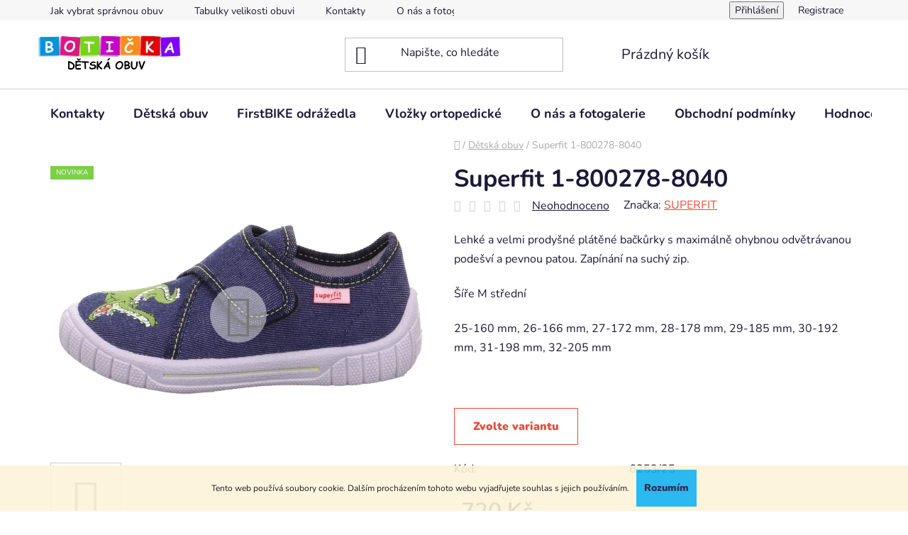

--- FILE ---
content_type: text/html; charset=utf-8
request_url: https://www.boticka.eu/obuv/superfit-1-800278-8040/
body_size: 24964
content:
<!doctype html><html lang="cs" dir="ltr" class="header-background-light external-fonts-loaded"><head><meta charset="utf-8" /><meta name="viewport" content="width=device-width,initial-scale=1" /><title>Superfit 1-800278-8040 - Botička.eu</title><link rel="preconnect" href="https://cdn.myshoptet.com" /><link rel="dns-prefetch" href="https://cdn.myshoptet.com" /><link rel="preload" href="https://cdn.myshoptet.com/prj/dist/master/cms/libs/jquery/jquery-1.11.3.min.js" as="script" /><link href="https://cdn.myshoptet.com/prj/dist/master/cms/templates/frontend_templates/shared/css/font-face/nunito.css" rel="stylesheet"><link href="https://cdn.myshoptet.com/prj/dist/master/shop/dist/font-shoptet-13.css.3c47e30adfa2e9e2683b.css" rel="stylesheet"><script>
dataLayer = [];
dataLayer.push({'shoptet' : {
    "pageId": 673,
    "pageType": "productDetail",
    "currency": "CZK",
    "currencyInfo": {
        "decimalSeparator": ",",
        "exchangeRate": 1,
        "priceDecimalPlaces": 2,
        "symbol": "K\u010d",
        "symbolLeft": 0,
        "thousandSeparator": " "
    },
    "language": "cs",
    "projectId": 17108,
    "product": {
        "id": 6253,
        "guid": "97c81d52-e3e5-11ec-a1f4-0cc47a6b4bcc",
        "hasVariants": true,
        "codes": [
            {
                "code": "6253\/25"
            }
        ],
        "name": "Superfit 1-800278-8040",
        "appendix": "",
        "weight": 0,
        "manufacturer": "SUPERFIT",
        "manufacturerGuid": "1EF53320A67E6BF49911DA0BA3DED3EE",
        "currentCategory": "D\u011btsk\u00e1 obuv",
        "currentCategoryGuid": "07f7a4c1-d7b1-11e0-9a5c-feab5ed617ed",
        "defaultCategory": "D\u011btsk\u00e1 obuv",
        "defaultCategoryGuid": "07f7a4c1-d7b1-11e0-9a5c-feab5ed617ed",
        "currency": "CZK",
        "priceWithVat": 720
    },
    "stocks": [
        {
            "id": "ext",
            "title": "Sklad",
            "isDeliveryPoint": 0,
            "visibleOnEshop": 1
        }
    ],
    "cartInfo": {
        "id": null,
        "freeShipping": false,
        "freeShippingFrom": 1000,
        "leftToFreeGift": {
            "formattedPrice": "0 K\u010d",
            "priceLeft": 0
        },
        "freeGift": false,
        "leftToFreeShipping": {
            "priceLeft": 1000,
            "dependOnRegion": 0,
            "formattedPrice": "1 000 K\u010d"
        },
        "discountCoupon": [],
        "getNoBillingShippingPrice": {
            "withoutVat": 0,
            "vat": 0,
            "withVat": 0
        },
        "cartItems": [],
        "taxMode": "ORDINARY"
    },
    "cart": [],
    "customer": {
        "priceRatio": 1,
        "priceListId": 1,
        "groupId": null,
        "registered": false,
        "mainAccount": false
    }
}});
</script>
<meta property="og:type" content="website"><meta property="og:site_name" content="boticka.eu"><meta property="og:url" content="https://www.boticka.eu/obuv/superfit-1-800278-8040/"><meta property="og:title" content="Superfit 1-800278-8040 - Botička.eu"><meta name="author" content="Botička.eu"><meta name="web_author" content="Shoptet.cz"><meta name="dcterms.rightsHolder" content="www.boticka.eu"><meta name="robots" content="index,follow"><meta property="og:image" content="https://cdn.myshoptet.com/usr/www.boticka.eu/user/shop/big/6253_2022-hw-1-800278-8040.jpg?63df7ac9"><meta property="og:description" content="Superfit 1-800278-8040. Lehké a velmi prodyšné plátěné bačkůrky s maximálně ohybnou odvětrávanou podešví a pevnou patou. Zapínání na suchý zip.
Šíře M střední
25-160 mm, 26-166 mm, 27-172 mm, 28-178 mm, 29-185 mm, 30-192 mm, 31-198 mm, 32-205 mm
 "><meta name="description" content="Superfit 1-800278-8040. Lehké a velmi prodyšné plátěné bačkůrky s maximálně ohybnou odvětrávanou podešví a pevnou patou. Zapínání na suchý zip.
Šíře M střední
25-160 mm, 26-166 mm, 27-172 mm, 28-178 mm, 29-185 mm, 30-192 mm, 31-198 mm, 32-205 mm
 "><meta property="product:price:amount" content="720"><meta property="product:price:currency" content="CZK"><style>:root {--color-primary: #e74c3c;--color-primary-h: 6;--color-primary-s: 78%;--color-primary-l: 57%;--color-primary-hover: #d93621;--color-primary-hover-h: 7;--color-primary-hover-s: 74%;--color-primary-hover-l: 49%;--color-secondary: #14b1ef;--color-secondary-h: 197;--color-secondary-s: 87%;--color-secondary-l: 51%;--color-secondary-hover: #00a3df;--color-secondary-hover-h: 196;--color-secondary-hover-s: 100%;--color-secondary-hover-l: 44%;--color-tertiary: #e87e72;--color-tertiary-h: 6;--color-tertiary-s: 72%;--color-tertiary-l: 68%;--color-tertiary-hover: #e86456;--color-tertiary-hover-h: 6;--color-tertiary-hover-s: 76%;--color-tertiary-hover-l: 62%;--color-header-background: #ffffff;--template-font: "Nunito";--template-headings-font: "Nunito";--header-background-url: url("[data-uri]");--cookies-notice-background: #1A1937;--cookies-notice-color: #F8FAFB;--cookies-notice-button-hover: #f5f5f5;--cookies-notice-link-hover: #27263f;--templates-update-management-preview-mode-content: "Náhled aktualizací šablony je aktivní pro váš prohlížeč."}</style>
    
    <link href="https://cdn.myshoptet.com/prj/dist/master/shop/dist/main-13.less.fdb02770e668ba5a70b5.css" rel="stylesheet" />
            <link href="https://cdn.myshoptet.com/prj/dist/master/shop/dist/mobile-header-v1-13.less.629f2f48911e67d0188c.css" rel="stylesheet" />
    
    <script>var shoptet = shoptet || {};</script>
    <script src="https://cdn.myshoptet.com/prj/dist/master/shop/dist/main-3g-header.js.05f199e7fd2450312de2.js"></script>
<!-- User include --><!-- project html code header -->
<meta name="seznam-wmt" content="5IcfgNx4SaEKPJUzFKY9gufxMDnaB2nF" />
<!-- Lime Talk Live Chat start --> <script type="text/javascript"> var limetalk = (function () { var lc = document.createElement("script"); lc.type = "text/javascript"; lc.async = true; lc.src = "//www.limetalk.com/livechat/9ec7a6e9ac5f2de7bb890d72d482b195"; document.getElementsByTagName("head")[0].appendChild(lc); var fnr = function(fn) { var l = limetalk; if (l.readyList) { l.ready(fn); } else { l.rl = l.rl || []; l.rl.push(fn); } }; fnr.ready = fnr; return fnr; })(); </script> <!-- Lime Talk Live Chat end --> 
<style type="text/css">

#menu li a { font-weight: 900; }

</style>
<style>
/* Informační proužek */
.site-msg.information .text {text-align: center;font-weight: bold;font-size: 14px;color: red;}
.site-msg.information:after {background-color: yellow;}
</style>



<!-- /User include --><link rel="shortcut icon" href="/favicon.ico" type="image/x-icon" /><link rel="canonical" href="https://www.boticka.eu/obuv/superfit-1-800278-8040/" />    <script>
        var _hwq = _hwq || [];
        _hwq.push(['setKey', 'CA9DFE93C6E5DF9C5E2AAA865444CB00']);
        _hwq.push(['setTopPos', '4']);
        _hwq.push(['showWidget', '22']);
        (function() {
            var ho = document.createElement('script');
            ho.src = 'https://cz.im9.cz/direct/i/gjs.php?n=wdgt&sak=CA9DFE93C6E5DF9C5E2AAA865444CB00';
            var s = document.getElementsByTagName('script')[0]; s.parentNode.insertBefore(ho, s);
        })();
    </script>
<style>/* custom background */@media (min-width: 992px) {body {background-color: #ffffff ;background-position: left top;background-repeat: repeat !important;background-attachment: scroll;}}</style>    <!-- Global site tag (gtag.js) - Google Analytics -->
    <script async src="https://www.googletagmanager.com/gtag/js?id=UA-61878036-1"></script>
    <script>
        
        window.dataLayer = window.dataLayer || [];
        function gtag(){dataLayer.push(arguments);}
        

        
        gtag('js', new Date());

                gtag('config', 'UA-61878036-1', { 'groups': "UA" });
        
        
                gtag('config', 'AW-876003416');
        
        
        
        
        
        
                gtag('set', 'currency', 'CZK');

        gtag('event', 'view_item', {
            "send_to": "UA",
            "items": [
                {
                    "id": "6253\/25",
                    "name": "Superfit 1-800278-8040",
                    "category": "D\u011btsk\u00e1 obuv",
                                        "brand": "SUPERFIT",
                                                            "variant": "Velikost: 25",
                                        "price": 595.04
                }
            ]
        });
        
        
        
        
        
        
        
        
        
        
        
        
        document.addEventListener('DOMContentLoaded', function() {
            if (typeof shoptet.tracking !== 'undefined') {
                for (var id in shoptet.tracking.bannersList) {
                    gtag('event', 'view_promotion', {
                        "send_to": "UA",
                        "promotions": [
                            {
                                "id": shoptet.tracking.bannersList[id].id,
                                "name": shoptet.tracking.bannersList[id].name,
                                "position": shoptet.tracking.bannersList[id].position
                            }
                        ]
                    });
                }
            }

            shoptet.consent.onAccept(function(agreements) {
                if (agreements.length !== 0) {
                    console.debug('gtag consent accept');
                    var gtagConsentPayload =  {
                        'ad_storage': agreements.includes(shoptet.config.cookiesConsentOptPersonalisation)
                            ? 'granted' : 'denied',
                        'analytics_storage': agreements.includes(shoptet.config.cookiesConsentOptAnalytics)
                            ? 'granted' : 'denied',
                                                                                                'ad_user_data': agreements.includes(shoptet.config.cookiesConsentOptPersonalisation)
                            ? 'granted' : 'denied',
                        'ad_personalization': agreements.includes(shoptet.config.cookiesConsentOptPersonalisation)
                            ? 'granted' : 'denied',
                        };
                    console.debug('update consent data', gtagConsentPayload);
                    gtag('consent', 'update', gtagConsentPayload);
                    dataLayer.push(
                        { 'event': 'update_consent' }
                    );
                }
            });
        });
    </script>
<script>
    (function(t, r, a, c, k, i, n, g) { t['ROIDataObject'] = k;
    t[k]=t[k]||function(){ (t[k].q=t[k].q||[]).push(arguments) },t[k].c=i;n=r.createElement(a),
    g=r.getElementsByTagName(a)[0];n.async=1;n.src=c;g.parentNode.insertBefore(n,g)
    })(window, document, 'script', '//www.heureka.cz/ocm/sdk.js?source=shoptet&version=2&page=product_detail', 'heureka', 'cz');

    heureka('set_user_consent', 1);
</script>
</head><body class="desktop id-673 in-obuv template-13 type-product type-detail one-column-body columns-4 smart-labels-active ums_forms_redesign--off ums_a11y_category_page--on ums_discussion_rating_forms--off ums_flags_display_unification--on ums_a11y_login--on mobile-header-version-1"><noscript>
    <style>
        #header {
            padding-top: 0;
            position: relative !important;
            top: 0;
        }
        .header-navigation {
            position: relative !important;
        }
        .overall-wrapper {
            margin: 0 !important;
        }
        body:not(.ready) {
            visibility: visible !important;
        }
    </style>
    <div class="no-javascript">
        <div class="no-javascript__title">Musíte změnit nastavení vašeho prohlížeče</div>
        <div class="no-javascript__text">Podívejte se na: <a href="https://www.google.com/support/bin/answer.py?answer=23852">Jak povolit JavaScript ve vašem prohlížeči</a>.</div>
        <div class="no-javascript__text">Pokud používáte software na blokování reklam, může být nutné povolit JavaScript z této stránky.</div>
        <div class="no-javascript__text">Děkujeme.</div>
    </div>
</noscript>

        <div id="fb-root"></div>
        <script>
            window.fbAsyncInit = function() {
                FB.init({
//                    appId            : 'your-app-id',
                    autoLogAppEvents : true,
                    xfbml            : true,
                    version          : 'v19.0'
                });
            };
        </script>
        <script async defer crossorigin="anonymous" src="https://connect.facebook.net/cs_CZ/sdk.js"></script>    <div class="cookie-ag-wrap">
        <div class="site-msg cookies" data-testid="cookiePopup" data-nosnippet>
            <form action="">
                Tento web používá soubory cookie. Dalším procházením tohoto webu vyjadřujete souhlas s jejich používáním.
                <button type="submit" class="btn btn-xs btn-default CookiesOK" data-cookie-notice-ttl="14" data-testid="buttonCookieSubmit">Rozumím</button>
            </form>
        </div>
            </div>
<a href="#content" class="skip-link sr-only">Přejít na obsah</a><div class="overall-wrapper"><div class="user-action"><div class="container">
    <div class="user-action-in">
                    <div id="login" class="user-action-login popup-widget login-widget" role="dialog" aria-labelledby="loginHeading">
        <div class="popup-widget-inner">
                            <h2 id="loginHeading">Přihlášení k vašemu účtu</h2><div id="customerLogin"><form action="/action/Customer/Login/" method="post" id="formLoginIncluded" class="csrf-enabled formLogin" data-testid="formLogin"><input type="hidden" name="referer" value="" /><div class="form-group"><div class="input-wrapper email js-validated-element-wrapper no-label"><input type="email" name="email" class="form-control" autofocus placeholder="E-mailová adresa (např. jan@novak.cz)" data-testid="inputEmail" autocomplete="email" required /></div></div><div class="form-group"><div class="input-wrapper password js-validated-element-wrapper no-label"><input type="password" name="password" class="form-control" placeholder="Heslo" data-testid="inputPassword" autocomplete="current-password" required /><span class="no-display">Nemůžete vyplnit toto pole</span><input type="text" name="surname" value="" class="no-display" /></div></div><div class="form-group"><div class="login-wrapper"><button type="submit" class="btn btn-secondary btn-text btn-login" data-testid="buttonSubmit">Přihlásit se</button><div class="password-helper"><a href="/registrace/" data-testid="signup" rel="nofollow">Nová registrace</a><a href="/klient/zapomenute-heslo/" rel="nofollow">Zapomenuté heslo</a></div></div></div><div class="social-login-buttons"><div class="social-login-buttons-divider"><span>nebo</span></div><div class="form-group"><a href="/action/Social/login/?provider=Google" class="login-btn google" rel="nofollow"><span class="login-google-icon"></span><strong>Přihlásit se přes Google</strong></a></div></div></form>
</div>                    </div>
    </div>

                <div id="cart-widget" class="user-action-cart popup-widget cart-widget loader-wrapper" data-testid="popupCartWidget" role="dialog" aria-hidden="true">
            <div class="popup-widget-inner cart-widget-inner place-cart-here">
                <div class="loader-overlay">
                    <div class="loader"></div>
                </div>
            </div>
        </div>
    </div>
</div>
</div><div class="top-navigation-bar" data-testid="topNavigationBar">

    <div class="container">

                            <div class="top-navigation-menu">
                <ul class="top-navigation-bar-menu">
                                            <li class="top-navigation-menu-item-27">
                            <a href="/jak-nakupovat/" title="Jak vybrat správnou obuv">Jak vybrat správnou obuv</a>
                        </li>
                                            <li class="top-navigation-menu-item-691">
                            <a href="/tabulky-velikosti/" title="Tabulky velikostí">Tabulky velikosti obuvi</a>
                        </li>
                                            <li class="top-navigation-menu-item-29">
                            <a href="/kontakty/" title="Kontakty">Kontakty</a>
                        </li>
                                            <li class="top-navigation-menu-item-686">
                            <a href="/fotogalerie/" title="O nás a fotogalerie">O nás a fotogalerie</a>
                        </li>
                                            <li class="top-navigation-menu-item--51">
                            <a href="/hodnoceni-obchodu/" title="Hodnocení obchodu">Hodnocení obchodu</a>
                        </li>
                                            <li class="top-navigation-menu-item-39">
                            <a href="/obchodni-podminky/" title="Obchodní podmínky">Obchodní podmínky</a>
                        </li>
                                            <li class="top-navigation-menu-item-777">
                            <a href="/ochrana-osobnich-udaju/" title="Ochrana osobních údajů">Ochrana osobních údajů</a>
                        </li>
                                    </ul>
                <div class="top-navigation-menu-trigger">Více</div>
                <ul class="top-navigation-bar-menu-helper"></ul>
            </div>
        
        <div class="top-navigation-tools">
                        <button class="top-nav-button top-nav-button-login toggle-window" type="button" data-target="login" aria-haspopup="dialog" aria-controls="login" aria-expanded="false" data-testid="signin"><span>Přihlášení</span></button>
    <a href="/registrace/" class="top-nav-button top-nav-button-register" data-testid="headerSignup">Registrace</a>
        </div>

    </div>

</div>
<header id="header">
        <div class="header-top">
            <div class="container navigation-wrapper header-top-wrapper">
                <div class="site-name"><a href="/" data-testid="linkWebsiteLogo"><img src="https://cdn.myshoptet.com/usr/www.boticka.eu/user/logos/logo_boticka(1).png" alt="Botička.eu" fetchpriority="low" /></a></div>                <div class="search" itemscope itemtype="https://schema.org/WebSite">
                    <meta itemprop="headline" content="Dětská obuv"/><meta itemprop="url" content="https://www.boticka.eu"/><meta itemprop="text" content="Superfit 1-800278-8040. Lehké a velmi prodyšné plátěné bačkůrky s maximálně ohybnou odvětrávanou podešví a pevnou patou. Zapínání na suchý zip. Šíře M střední 25-160 mm, 26-166 mm, 27-172 mm, 28-178 mm, 29-185 mm, 30-192 mm, 31-198 mm, 32-205 mm &amp;amp;nbsp;"/>                    <form action="/action/ProductSearch/prepareString/" method="post"
    id="formSearchForm" class="search-form compact-form js-search-main"
    itemprop="potentialAction" itemscope itemtype="https://schema.org/SearchAction" data-testid="searchForm">
    <fieldset>
        <meta itemprop="target"
            content="https://www.boticka.eu/vyhledavani/?string={string}"/>
        <input type="hidden" name="language" value="cs"/>
        
            
    <span class="search-input-icon" aria-hidden="true"></span>

<input
    type="search"
    name="string"
        class="query-input form-control search-input js-search-input"
    placeholder="Napište, co hledáte"
    autocomplete="off"
    required
    itemprop="query-input"
    aria-label="Vyhledávání"
    data-testid="searchInput"
>
            <button type="submit" class="btn btn-default search-button" data-testid="searchBtn">Hledat</button>
        
    </fieldset>
</form>
                </div>
                <div class="navigation-buttons">
                    <a href="#" class="toggle-window" data-target="search" data-testid="linkSearchIcon"><span class="sr-only">Hledat</span></a>
                        
    <a href="/kosik/" class="btn btn-icon toggle-window cart-count" data-target="cart" data-hover="true" data-redirect="true" data-testid="headerCart" rel="nofollow" aria-haspopup="dialog" aria-expanded="false" aria-controls="cart-widget">
        
                <span class="sr-only">Nákupní košík</span>
        
            <span class="cart-price visible-lg-inline-block" data-testid="headerCartPrice">
                                    Prázdný košík                            </span>
        
    
            </a>
                    <a href="#" class="toggle-window" data-target="navigation" data-testid="hamburgerMenu"></a>
                </div>
            </div>
        </div>
        <div class="header-bottom">
            <div class="container navigation-wrapper header-bottom-wrapper js-navigation-container">
                <nav id="navigation" aria-label="Hlavní menu" data-collapsible="true"><div class="navigation-in menu"><ul class="menu-level-1" role="menubar" data-testid="headerMenuItems"><li class="menu-item-29" role="none"><a href="/kontakty/" data-testid="headerMenuItem" role="menuitem" aria-expanded="false"><b>Kontakty</b></a></li>
<li class="menu-item-673 ext" role="none"><a href="/obuv/" class="active" data-testid="headerMenuItem" role="menuitem" aria-haspopup="true" aria-expanded="false"><b>Dětská obuv</b><span class="submenu-arrow"></span></a><ul class="menu-level-2" aria-label="Dětská obuv" tabindex="-1" role="menu"><li class="menu-item-683" role="none"><a href="/detska-obuv/" class="menu-image" data-testid="headerMenuItem" tabindex="-1" aria-hidden="true"><img src="data:image/svg+xml,%3Csvg%20width%3D%22140%22%20height%3D%22100%22%20xmlns%3D%22http%3A%2F%2Fwww.w3.org%2F2000%2Fsvg%22%3E%3C%2Fsvg%3E" alt="" aria-hidden="true" width="140" height="100"  data-src="https://cdn.myshoptet.com/usr/www.boticka.eu/user/categories/thumb/10092098030_3.jpg" fetchpriority="low" /></a><div><a href="/detska-obuv/" data-testid="headerMenuItem" role="menuitem"><span>Celoroční obuv</span></a>
                        </div></li><li class="menu-item-695" role="none"><a href="/sandaly/" class="menu-image" data-testid="headerMenuItem" tabindex="-1" aria-hidden="true"><img src="data:image/svg+xml,%3Csvg%20width%3D%22140%22%20height%3D%22100%22%20xmlns%3D%22http%3A%2F%2Fwww.w3.org%2F2000%2Fsvg%22%3E%3C%2Fsvg%3E" alt="" aria-hidden="true" width="140" height="100"  data-src="https://cdn.myshoptet.com/usr/www.boticka.eu/user/categories/thumb/06061827000_3.jpg" fetchpriority="low" /></a><div><a href="/sandaly/" data-testid="headerMenuItem" role="menuitem"><span>Sandály a letní obuv</span></a>
                        </div></li><li class="menu-item-685" role="none"><a href="/plazovky/" class="menu-image" data-testid="headerMenuItem" tabindex="-1" aria-hidden="true"><img src="data:image/svg+xml,%3Csvg%20width%3D%22140%22%20height%3D%22100%22%20xmlns%3D%22http%3A%2F%2Fwww.w3.org%2F2000%2Fsvg%22%3E%3C%2Fsvg%3E" alt="" aria-hidden="true" width="140" height="100"  data-src="https://cdn.myshoptet.com/usr/www.boticka.eu/user/categories/thumb/101585-001.jpg" fetchpriority="low" /></a><div><a href="/plazovky/" data-testid="headerMenuItem" role="menuitem"><span>Na pláž a k bazénu</span></a>
                        </div></li><li class="menu-item-697" role="none"><a href="/domaci-obuv/" class="menu-image" data-testid="headerMenuItem" tabindex="-1" aria-hidden="true"><img src="data:image/svg+xml,%3Csvg%20width%3D%22140%22%20height%3D%22100%22%20xmlns%3D%22http%3A%2F%2Fwww.w3.org%2F2000%2Fsvg%22%3E%3C%2Fsvg%3E" alt="" aria-hidden="true" width="140" height="100"  data-src="https://cdn.myshoptet.com/usr/www.boticka.eu/user/categories/thumb/2326.jpg" fetchpriority="low" /></a><div><a href="/domaci-obuv/" data-testid="headerMenuItem" role="menuitem"><span>Domácí obuv - bačkory</span></a>
                        </div></li><li class="menu-item-684" role="none"><a href="/holinky/" class="menu-image" data-testid="headerMenuItem" tabindex="-1" aria-hidden="true"><img src="data:image/svg+xml,%3Csvg%20width%3D%22140%22%20height%3D%22100%22%20xmlns%3D%22http%3A%2F%2Fwww.w3.org%2F2000%2Fsvg%22%3E%3C%2Fsvg%3E" alt="" aria-hidden="true" width="140" height="100"  data-src="https://cdn.myshoptet.com/usr/www.boticka.eu/user/categories/thumb/1480.jpg" fetchpriority="low" /></a><div><a href="/holinky/" data-testid="headerMenuItem" role="menuitem"><span>Holínky</span></a>
                        </div></li><li class="menu-item-727" role="none"><a href="/doprodej-poslednich-kusu/" class="menu-image" data-testid="headerMenuItem" tabindex="-1" aria-hidden="true"><img src="data:image/svg+xml,%3Csvg%20width%3D%22140%22%20height%3D%22100%22%20xmlns%3D%22http%3A%2F%2Fwww.w3.org%2F2000%2Fsvg%22%3E%3C%2Fsvg%3E" alt="" aria-hidden="true" width="140" height="100"  data-src="https://cdn.myshoptet.com/usr/www.boticka.eu/user/categories/thumb/20009677.jpg" fetchpriority="low" /></a><div><a href="/doprodej-poslednich-kusu/" data-testid="headerMenuItem" role="menuitem"><span>Výprodej</span></a>
                        </div></li><li class="menu-item-682" role="none"><a href="/zimni-obuv/" class="menu-image" data-testid="headerMenuItem" tabindex="-1" aria-hidden="true"><img src="data:image/svg+xml,%3Csvg%20width%3D%22140%22%20height%3D%22100%22%20xmlns%3D%22http%3A%2F%2Fwww.w3.org%2F2000%2Fsvg%22%3E%3C%2Fsvg%3E" alt="" aria-hidden="true" width="140" height="100"  data-src="https://cdn.myshoptet.com/usr/www.boticka.eu/user/categories/thumb/7-00014-41.jpg" fetchpriority="low" /></a><div><a href="/zimni-obuv/" data-testid="headerMenuItem" role="menuitem"><span>Zimní obuv </span></a>
                        </div></li><li class="menu-item-728" role="none"><a href="/impregnace/" class="menu-image" data-testid="headerMenuItem" tabindex="-1" aria-hidden="true"><img src="data:image/svg+xml,%3Csvg%20width%3D%22140%22%20height%3D%22100%22%20xmlns%3D%22http%3A%2F%2Fwww.w3.org%2F2000%2Fsvg%22%3E%3C%2Fsvg%3E" alt="" aria-hidden="true" width="140" height="100"  data-src="https://cdn.myshoptet.com/usr/www.boticka.eu/user/categories/thumb/2081.jpg" fetchpriority="low" /></a><div><a href="/impregnace/" data-testid="headerMenuItem" role="menuitem"><span>IMPREGNACE</span></a>
                        </div></li></ul></li>
<li class="menu-item-730 ext" role="none"><a href="/firstbike-odrazedla/" data-testid="headerMenuItem" role="menuitem" aria-haspopup="true" aria-expanded="false"><b>FirstBIKE odrážedla</b><span class="submenu-arrow"></span></a><ul class="menu-level-2" aria-label="FirstBIKE odrážedla" tabindex="-1" role="menu"><li class="menu-item-733" role="none"><a href="/adapter-na-snizeni-sedatka/" class="menu-image" data-testid="headerMenuItem" tabindex="-1" aria-hidden="true"><img src="data:image/svg+xml,%3Csvg%20width%3D%22140%22%20height%3D%22100%22%20xmlns%3D%22http%3A%2F%2Fwww.w3.org%2F2000%2Fsvg%22%3E%3C%2Fsvg%3E" alt="" aria-hidden="true" width="140" height="100"  data-src="https://cdn.myshoptet.com/usr/www.boticka.eu/user/categories/thumb/adapter.jpg" fetchpriority="low" /></a><div><a href="/adapter-na-snizeni-sedatka/" data-testid="headerMenuItem" role="menuitem"><span>Adaptér na snížení sedátka</span></a>
                        </div></li><li class="menu-item-736" role="none"><a href="/nahradni-dily-pro-firstbike/" class="menu-image" data-testid="headerMenuItem" tabindex="-1" aria-hidden="true"><img src="data:image/svg+xml,%3Csvg%20width%3D%22140%22%20height%3D%22100%22%20xmlns%3D%22http%3A%2F%2Fwww.w3.org%2F2000%2Fsvg%22%3E%3C%2Fsvg%3E" alt="" aria-hidden="true" width="140" height="100"  data-src="https://cdn.myshoptet.com/usr/www.boticka.eu/user/categories/thumb/116.jpg" fetchpriority="low" /></a><div><a href="/nahradni-dily-pro-firstbike/" data-testid="headerMenuItem" role="menuitem"><span>Náhradní díly pro FirstBIKE</span></a>
                        </div></li><li class="menu-item-742" role="none"><a href="/kosiky-na-riditka/" class="menu-image" data-testid="headerMenuItem" tabindex="-1" aria-hidden="true"><img src="data:image/svg+xml,%3Csvg%20width%3D%22140%22%20height%3D%22100%22%20xmlns%3D%22http%3A%2F%2Fwww.w3.org%2F2000%2Fsvg%22%3E%3C%2Fsvg%3E" alt="" aria-hidden="true" width="140" height="100"  data-src="https://cdn.myshoptet.com/usr/www.boticka.eu/user/categories/thumb/red-basket1.jpg" fetchpriority="low" /></a><div><a href="/kosiky-na-riditka/" data-testid="headerMenuItem" role="menuitem"><span>Košíky na řídítka</span></a>
                        </div></li><li class="menu-item-745" role="none"><a href="/zimni-set/" class="menu-image" data-testid="headerMenuItem" tabindex="-1" aria-hidden="true"><img src="data:image/svg+xml,%3Csvg%20width%3D%22140%22%20height%3D%22100%22%20xmlns%3D%22http%3A%2F%2Fwww.w3.org%2F2000%2Fsvg%22%3E%3C%2Fsvg%3E" alt="" aria-hidden="true" width="140" height="100"  data-src="https://cdn.myshoptet.com/usr/www.boticka.eu/user/categories/thumb/ski_set.jpg" fetchpriority="low" /></a><div><a href="/zimni-set/" data-testid="headerMenuItem" role="menuitem"><span>Zimní set</span></a>
                        </div></li><li class="menu-item-748" role="none"><a href="/zvonky-a-kompasy/" class="menu-image" data-testid="headerMenuItem" tabindex="-1" aria-hidden="true"><img src="data:image/svg+xml,%3Csvg%20width%3D%22140%22%20height%3D%22100%22%20xmlns%3D%22http%3A%2F%2Fwww.w3.org%2F2000%2Fsvg%22%3E%3C%2Fsvg%3E" alt="" aria-hidden="true" width="140" height="100"  data-src="https://cdn.myshoptet.com/usr/www.boticka.eu/user/categories/thumb/bell-compass-pink2.jpg" fetchpriority="low" /></a><div><a href="/zvonky-a-kompasy/" data-testid="headerMenuItem" role="menuitem"><span>Zvonky a kompasy</span></a>
                        </div></li></ul></li>
<li class="menu-item-696" role="none"><a href="/vlozky/" data-testid="headerMenuItem" role="menuitem" aria-expanded="false"><b>Vložky ortopedické</b></a></li>
<li class="menu-item-686" role="none"><a href="/fotogalerie/" data-testid="headerMenuItem" role="menuitem" aria-expanded="false"><b>O nás a fotogalerie</b></a></li>
<li class="menu-item-39" role="none"><a href="/obchodni-podminky/" data-testid="headerMenuItem" role="menuitem" aria-expanded="false"><b>Obchodní podmínky</b></a></li>
<li class="menu-item--51" role="none"><a href="/hodnoceni-obchodu/" data-testid="headerMenuItem" role="menuitem" aria-expanded="false"><b>Hodnocení obchodu</b></a></li>
<li class="menu-item--6" role="none"><a href="/napiste-nam/" target="blank" data-testid="headerMenuItem" role="menuitem" aria-expanded="false"><b>Napište nám</b></a></li>
<li class="ext" id="nav-manufacturers" role="none"><a href="https://www.boticka.eu/znacka/" data-testid="brandsText" role="menuitem"><b>Značky</b><span class="submenu-arrow"></span></a><ul class="menu-level-2" role="menu"><li role="none"><a href="/znacka/befado/" data-testid="brandName" role="menuitem"><span>BEFADO</span></a></li><li role="none"><a href="/znacka/befado-2/" data-testid="brandName" role="menuitem"><span>Befado</span></a></li><li role="none"><a href="/znacka/coqui/" data-testid="brandName" role="menuitem"><span>Coqui</span></a></li><li role="none"><a href="/znacka/froddo/" data-testid="brandName" role="menuitem"><span>FRODDO</span></a></li><li role="none"><a href="/znacka/keen/" data-testid="brandName" role="menuitem"><span>KEEN</span></a></li></ul>
</li></ul>
    <ul class="navigationActions" role="menu">
                            <li role="none">
                                    <a href="/login/?backTo=%2Fobuv%2Fsuperfit-1-800278-8040%2F" rel="nofollow" data-testid="signin" role="menuitem"><span>Přihlášení</span></a>
                            </li>
                        </ul>
</div><span class="navigation-close"></span></nav><div class="menu-helper" data-testid="hamburgerMenu"><span>Více</span></div>
            </div>
        </div>
    </header><!-- / header -->


<div id="content-wrapper" class="container content-wrapper">
    
                                <div class="breadcrumbs navigation-home-icon-wrapper" itemscope itemtype="https://schema.org/BreadcrumbList">
                                                                            <span id="navigation-first" data-basetitle="Botička.eu" itemprop="itemListElement" itemscope itemtype="https://schema.org/ListItem">
                <a href="/" itemprop="item" class="navigation-home-icon"><span class="sr-only" itemprop="name">Domů</span></a>
                <span class="navigation-bullet">/</span>
                <meta itemprop="position" content="1" />
            </span>
                                <span id="navigation-1" itemprop="itemListElement" itemscope itemtype="https://schema.org/ListItem">
                <a href="/obuv/" itemprop="item" data-testid="breadcrumbsSecondLevel"><span itemprop="name">Dětská obuv</span></a>
                <span class="navigation-bullet">/</span>
                <meta itemprop="position" content="2" />
            </span>
                                            <span id="navigation-2" itemprop="itemListElement" itemscope itemtype="https://schema.org/ListItem" data-testid="breadcrumbsLastLevel">
                <meta itemprop="item" content="https://www.boticka.eu/obuv/superfit-1-800278-8040/" />
                <meta itemprop="position" content="3" />
                <span itemprop="name" data-title="Superfit 1-800278-8040">Superfit 1-800278-8040 <span class="appendix"></span></span>
            </span>
            </div>
            
    <div class="content-wrapper-in">
                <main id="content" class="content wide">
                                                                                        
<div class="p-detail" itemscope itemtype="https://schema.org/Product">

    
    <meta itemprop="name" content="Superfit 1-800278-8040" />
    <meta itemprop="category" content="Úvodní stránka &gt; Dětská obuv &gt; Superfit 1-800278-8040" />
    <meta itemprop="url" content="https://www.boticka.eu/obuv/superfit-1-800278-8040/" />
    <meta itemprop="image" content="https://cdn.myshoptet.com/usr/www.boticka.eu/user/shop/big/6253_2022-hw-1-800278-8040.jpg?63df7ac9" />
            <meta itemprop="description" content="Lehké a velmi prodyšné plátěné bačkůrky s maximálně ohybnou odvětrávanou podešví a pevnou patou. Zapínání na suchý zip.
Šíře M střední
25-160 mm, 26-166 mm, 27-172 mm, 28-178 mm, 29-185 mm, 30-192 mm, 31-198 mm, 32-205 mm
&amp;nbsp;" />
                <span class="js-hidden" itemprop="manufacturer" itemscope itemtype="https://schema.org/Organization">
            <meta itemprop="name" content="SUPERFIT" />
        </span>
        <span class="js-hidden" itemprop="brand" itemscope itemtype="https://schema.org/Brand">
            <meta itemprop="name" content="SUPERFIT" />
        </span>
                                        
<div class="p-detail-inner image360-parent">

    <div class="p-data-wrapper">

        <div class="p-detail-inner-header">
            <h1>
                  Superfit 1-800278-8040            </h1>
            <div class="ratings-and-brand">
                            <div class="stars-wrapper">
            
<span class="stars star-list">
                                                <a class="star star-off show-tooltip show-ratings" title="    Hodnocení:
            Neohodnoceno    "
                   href="#ratingTab" data-toggle="tab" data-external="1" data-force-scroll="1"></a>
                    
                                                <a class="star star-off show-tooltip show-ratings" title="    Hodnocení:
            Neohodnoceno    "
                   href="#ratingTab" data-toggle="tab" data-external="1" data-force-scroll="1"></a>
                    
                                                <a class="star star-off show-tooltip show-ratings" title="    Hodnocení:
            Neohodnoceno    "
                   href="#ratingTab" data-toggle="tab" data-external="1" data-force-scroll="1"></a>
                    
                                                <a class="star star-off show-tooltip show-ratings" title="    Hodnocení:
            Neohodnoceno    "
                   href="#ratingTab" data-toggle="tab" data-external="1" data-force-scroll="1"></a>
                    
                                                <a class="star star-off show-tooltip show-ratings" title="    Hodnocení:
            Neohodnoceno    "
                   href="#ratingTab" data-toggle="tab" data-external="1" data-force-scroll="1"></a>
                    
    </span>
            <a class="stars-label" href="#ratingTab" data-toggle="tab" data-external="1" data-force-scroll="1">
                                Neohodnoceno                    </a>
        </div>
                                        <div class="brand-wrapper">
                        Značka: <span class="brand-wrapper-manufacturer-name"><a href="/znacka/www-boticka-eu-znacka-superfit/" title="Podívat se na detail výrobce" data-testid="productCardBrandName">SUPERFIT</a></span>
                    </div>
                            </div>
        </div>

                    <div class="p-short-description" data-testid="productCardShortDescr">
                <p>Lehké a velmi prodyšné plátěné bačkůrky s maximálně ohybnou odvětrávanou podešví a pevnou patou. Zapínání na suchý zip.</p>
<p>Šíře M střední</p>
<p>25-160 mm, 26-166 mm, 27-172 mm, 28-178 mm, 29-185 mm, 30-192 mm, 31-198 mm, 32-205 mm</p>
<p>&nbsp;</p>
            </div>
        
        <form action="/action/Cart/addCartItem/" method="post" id="product-detail-form" class="pr-action csrf-enabled" data-testid="formProduct">
            <meta itemprop="productID" content="6253" /><meta itemprop="identifier" content="97c81d52-e3e5-11ec-a1f4-0cc47a6b4bcc" /><span itemprop="offers" itemscope itemtype="https://schema.org/Offer"><meta itemprop="sku" content="6253/25" /><link itemprop="availability" href="https://schema.org/InStock" /><meta itemprop="url" content="https://www.boticka.eu/obuv/superfit-1-800278-8040/" /><meta itemprop="price" content="720.00" /><meta itemprop="priceCurrency" content="CZK" /><link itemprop="itemCondition" href="https://schema.org/NewCondition" /></span><input type="hidden" name="productId" value="6253" /><input type="hidden" name="priceId" value="56869" /><input type="hidden" name="language" value="cs" />

            <div class="p-variants-block">

                
                                            <p>
                            <a href="#variants" id="choose-variant" class="btn btn-primary" data-toggle="tab" data-external="1" data-force-scroll="1">Zvolte variantu</a>
                        </p>
                    
                    
                
            </div>

            <table class="detail-parameters ">
                <tbody>
                    
                                        
                                            <tr class="p-code">
                            <th>
                                <span class="p-code-label row-header-label">Kód:</span>
                            </th>
                            <td>
                                                                    <span>6253/25</span>
                                                            </td>
                        </tr>
                    
                </tbody>
            </table>

                                        
            <div class="p-to-cart-block" data-testid="divAddToCart">
                                    <div class="p-final-price-wrapper">
                                                                        <strong class="price-final" data-testid="productCardPrice">
            <span class="price-final-holder">
                720 Kč
    

        </span>
    </strong>
                                                    <span class="price-measure">
                    
                        </span>
                        
                    </div>
                
                            </div>


        </form>

        
        

        <div class="buttons-wrapper social-buttons-wrapper">
            <div class="link-icons" data-testid="productDetailActionIcons">
    <a href="#" class="link-icon print" title="Tisknout produkt"><span>Tisk</span></a>
    <a href="/obuv/superfit-1-800278-8040:dotaz/" class="link-icon chat" title="Mluvit s prodejcem" rel="nofollow"><span>Zeptat se</span></a>
                <a href="#" class="link-icon share js-share-buttons-trigger" title="Sdílet produkt"><span>Sdílet</span></a>
    </div>
                <div class="social-buttons no-display">
                    <div class="twitter">
                <script>
        window.twttr = (function(d, s, id) {
            var js, fjs = d.getElementsByTagName(s)[0],
                t = window.twttr || {};
            if (d.getElementById(id)) return t;
            js = d.createElement(s);
            js.id = id;
            js.src = "https://platform.twitter.com/widgets.js";
            fjs.parentNode.insertBefore(js, fjs);
            t._e = [];
            t.ready = function(f) {
                t._e.push(f);
            };
            return t;
        }(document, "script", "twitter-wjs"));
        </script>

<a
    href="https://twitter.com/share"
    class="twitter-share-button"
        data-lang="cs"
    data-url="https://www.boticka.eu/obuv/superfit-1-800278-8040/"
>Tweet</a>

            </div>
                    <div class="facebook">
                <div
            data-layout="button"
        class="fb-share-button"
    >
</div>

            </div>
                                <div class="close-wrapper">
        <a href="#" class="close-after js-share-buttons-trigger" title="Sdílet produkt">Zavřít</a>
    </div>

            </div>
        </div>

        <div class="buttons-wrapper cofidis-buttons-wrapper">
                    </div>

        <div class="buttons-wrapper hledejceny-buttons-wrapper">
                    </div>

    </div> 
    <div class="p-image-wrapper">

        <div class="p-detail-inner-header-mobile">
            <div class="h1">
                  Superfit 1-800278-8040            </div>
            <div class="ratings-and-brand">
                            <div class="stars-wrapper">
            
<span class="stars star-list">
                                                <a class="star star-off show-tooltip show-ratings" title="    Hodnocení:
            Neohodnoceno    "
                   href="#ratingTab" data-toggle="tab" data-external="1" data-force-scroll="1"></a>
                    
                                                <a class="star star-off show-tooltip show-ratings" title="    Hodnocení:
            Neohodnoceno    "
                   href="#ratingTab" data-toggle="tab" data-external="1" data-force-scroll="1"></a>
                    
                                                <a class="star star-off show-tooltip show-ratings" title="    Hodnocení:
            Neohodnoceno    "
                   href="#ratingTab" data-toggle="tab" data-external="1" data-force-scroll="1"></a>
                    
                                                <a class="star star-off show-tooltip show-ratings" title="    Hodnocení:
            Neohodnoceno    "
                   href="#ratingTab" data-toggle="tab" data-external="1" data-force-scroll="1"></a>
                    
                                                <a class="star star-off show-tooltip show-ratings" title="    Hodnocení:
            Neohodnoceno    "
                   href="#ratingTab" data-toggle="tab" data-external="1" data-force-scroll="1"></a>
                    
    </span>
            <a class="stars-label" href="#ratingTab" data-toggle="tab" data-external="1" data-force-scroll="1">
                                Neohodnoceno                    </a>
        </div>
                                        <div class="brand-wrapper">
                        Značka: <span class="brand-wrapper-manufacturer-name"><a href="/znacka/www-boticka-eu-znacka-superfit/" title="Podívat se na detail výrobce" data-testid="productCardBrandName">SUPERFIT</a></span>
                    </div>
                            </div>
        </div>

            <div class="image360" data-normal="big" data-fullscreen="big" data-productId="6253">
                    
                <div class="flags flags-default">            <span class="flag flag-new">
            Novinka
    </span>
        
                                    
    </div>
    

                        <img src="https://cdn.myshoptet.com/usr/www.boticka.eu/user/shop360/big/6253_superfit-1-800278-8040.jpg?63df7ac9" alt="" class="image360-preview" width="1024" height="768"  fetchpriority="high" />
    </div>

        <div class="p-image" style="display:none;" data-testid="mainImage">
            

<a href="https://cdn.myshoptet.com/usr/www.boticka.eu/user/shop/big/6253_2022-hw-1-800278-8040.jpg?63df7ac9" class="p-main-image"><img src="data:image/svg+xml,%3Csvg%20width%3D%221024%22%20height%3D%22768%22%20xmlns%3D%22http%3A%2F%2Fwww.w3.org%2F2000%2Fsvg%22%3E%3C%2Fsvg%3E" alt="2022 HW 1 800278 8040" width="1024" height="768"  data-src="https://cdn.myshoptet.com/usr/www.boticka.eu/user/shop/big/6253_2022-hw-1-800278-8040.jpg?63df7ac9" fetchpriority="low" />
</a>            
                <div class="flags flags-default">            <span class="flag flag-new">
            Novinka
    </span>
        
                                    
    </div>
    

            

    

        </div>
        <div class="row">
            
    <div class="col-sm-12 p-thumbnails-wrapper">

        <div class="p-thumbnails">

            <div class="p-thumbnails-inner">

                <div>
                                            <a class="show360image highlighted">
                            <img src="data:image/svg+xml,%3Csvg%20width%3D%22100%22%20height%3D%22100%22%20xmlns%3D%22http%3A%2F%2Fwww.w3.org%2F2000%2Fsvg%22%3E%3C%2Fsvg%3E" alt="Superfit 1-800278-8040" width="100" height="100"  data-src="https://cdn.myshoptet.com/usr/www.boticka.eu/user/shop360/related/6253_superfit-1-800278-8040.jpg?63df7ac9" fetchpriority="low" />
                        </a>
                                                                                        <a href="https://cdn.myshoptet.com/usr/www.boticka.eu/user/shop/big/6253_2022-hw-1-800278-8040.jpg?63df7ac9" class="p-thumbnail">
                            <img src="data:image/svg+xml,%3Csvg%20width%3D%22100%22%20height%3D%22100%22%20xmlns%3D%22http%3A%2F%2Fwww.w3.org%2F2000%2Fsvg%22%3E%3C%2Fsvg%3E" alt="2022 HW 1 800278 8040" width="100" height="100"  data-src="https://cdn.myshoptet.com/usr/www.boticka.eu/user/shop/related/6253_2022-hw-1-800278-8040.jpg?63df7ac9" fetchpriority="low" />
                        </a>
                        <a href="https://cdn.myshoptet.com/usr/www.boticka.eu/user/shop/big/6253_2022-hw-1-800278-8040.jpg?63df7ac9" class="cbox-gal" data-gallery="lightbox[gallery]" data-alt="2022 HW 1 800278 8040"></a>
                                                                    <a href="https://cdn.myshoptet.com/usr/www.boticka.eu/user/shop/big/6253-1_18002788040-sohle-01.jpg?63df7ac9" class="p-thumbnail">
                            <img src="data:image/svg+xml,%3Csvg%20width%3D%22100%22%20height%3D%22100%22%20xmlns%3D%22http%3A%2F%2Fwww.w3.org%2F2000%2Fsvg%22%3E%3C%2Fsvg%3E" alt="18002788040 Sohle 01" width="100" height="100"  data-src="https://cdn.myshoptet.com/usr/www.boticka.eu/user/shop/related/6253-1_18002788040-sohle-01.jpg?63df7ac9" fetchpriority="low" />
                        </a>
                        <a href="https://cdn.myshoptet.com/usr/www.boticka.eu/user/shop/big/6253-1_18002788040-sohle-01.jpg?63df7ac9" class="cbox-gal" data-gallery="lightbox[gallery]" data-alt="18002788040 Sohle 01"></a>
                                    </div>

            </div>

            <a href="#" class="thumbnail-prev"></a>
            <a href="#" class="thumbnail-next"></a>

        </div>

    </div>

        </div>

    </div>

</div>

    
        

    
            
    <div class="shp-tabs-wrapper p-detail-tabs-wrapper">
        <div class="row">
            <div class="col-sm-12 shp-tabs-row responsive-nav">
                <div class="shp-tabs-holder">
    <ul id="p-detail-tabs" class="shp-tabs p-detail-tabs visible-links" role="tablist">
                    <li class="shp-tab active" data-testid="tabVariants">
                <a href="#variants" class="shp-tab-link" role="tab" data-toggle="tab">Varianty</a>
            </li>
                                        <li class="shp-tab" data-testid="tabDescription">
                <a href="#description" class="shp-tab-link" role="tab" data-toggle="tab">Popis</a>
            </li>
                                                                                                                 <li class="shp-tab" data-testid="tabRating">
                <a href="#ratingTab" class="shp-tab-link" role="tab" data-toggle="tab">Hodnocení</a>
            </li>
                                        <li class="shp-tab" data-testid="tabDiscussion">
                                <a href="#productDiscussion" class="shp-tab-link" role="tab" data-toggle="tab">Diskuze</a>
            </li>
                                        </ul>
</div>
            </div>
            <div class="col-sm-12 ">
                <div id="tab-content" class="tab-content">
                                                                    <div id="variants" class="tab-pane fade in active" role="tabpanel">
        <div class="variant-table">
                                            <div class="table-row" data-testid="productVariant">
            <div class="table-col variant-name-wrapper  col-xs-12">
                
                <div>
                    <div class="variant-name" data-testid="productVariantName">
                        Velikost: 25
                    </div>
                                            <span style="color:#009901">
                                                                                                Skladem
                                                                                    </span>
                                                                                        | 6253/25
                                                                            </div>
            </div>
                                            <div class="table-col price col-xs-6">
                    <div class="variant-price-wrap">
                        <div class="price-final" data-testid="productVariantPrice">
                            720 Kč
                            

                            
                        </div>
                                            </div>
                </div>
                                    <div class="table-col cart col-xs-6">
                        <div class="variant-cart">
                            <form action="/action/Cart/addCartItem/" method="post" class="variant-submit csrf-enabled">
                                <fieldset>
                                    <input type="hidden" name="priceId" value="56869" />
                                    
<span class="quantity">
    <span
        class="increase-tooltip js-increase-tooltip"
        data-trigger="manual"
        data-container="body"
        data-original-title="Není možné zakoupit více než 9999 ks."
        aria-hidden="true"
        role="tooltip"
        data-testid="tooltip">
    </span>

    <span
        class="decrease-tooltip js-decrease-tooltip"
        data-trigger="manual"
        data-container="body"
        data-original-title="Minimální množství, které lze zakoupit, je 1 ks."
        aria-hidden="true"
        role="tooltip"
        data-testid="tooltip">
    </span>
    <label>
        <input
            type="number"
            name="amount"
            value="1"
            class="amount"
            autocomplete="off"
            data-decimals="0"
                        step="1"
            min="1"
            max="9999"
            aria-label="Množství"
            data-testid="cartAmount"/>
    </label>

    <button
        class="increase"
        type="button"
        aria-label="Zvýšit množství o 1"
        data-testid="increase">
            <span class="increase__sign">&plus;</span>
    </button>

    <button
        class="decrease"
        type="button"
        aria-label="Snížit množství o 1"
        data-testid="decrease">
            <span class="decrease__sign">&minus;</span>
    </button>
</span>
                                    <button type="submit" class="btn btn-plain btn-cart add-to-cart-button" data-testid="buttonAddToCart" aria-label="Do košíku Superfit 1-800278-8040 Velikost: 25"><span class="sr-only">Do košíku</span></button>
                                </fieldset>
                            </form>
                        </div>
                    </div>
                                    </div>
    </div>
    </div>
                                                <div id="description" class="tab-pane fade" role="tabpanel">
        <div class="description-inner">
            <div class="basic-description">
                
                                    
            
                                    <p><img src='https://cdn.myshoptet.com/usr/www.boticka.eu/user/documents/upload/Technolofie Superfit.jpg' alt="Technolofie Superfit" /></p>
                            </div>
            
    
        </div>
    </div>
                                                                                                                                <div id="ratingTab" class="tab-pane fade" role="tabpanel" data-editorid="rating">
                                            <p data-testid="textCommentNotice">Buďte první, kdo napíše příspěvek k této položce. </p>
                                
            
                                            
<div id="ratingWrapper" class="rate-wrapper unveil-wrapper" data-parent-tab="ratingTab">
        <div class="rate-wrap row">
        <div class="rate-average-wrap col-xs-12 col-sm-6">
                                                                <div class="add-comment rate-form-trigger" data-unveil="rate-form" aria-expanded="false" aria-controls="rate-form" role="button">
                        <span class="link-like rating-icon" data-testid="buttonAddRating">Přidat hodnocení</span>
                    </div>
                                    </div>

        
    </div>
                            <div id="rate-form" class="vote-form js-hidden">
                            <form action="/action/ProductDetail/RateProduct/" method="post" id="formRating">
            <input type="hidden" name="productId" value="6253" />
            <input type="hidden" name="score" value="5" />
    
    
    <div class="row">
        <div class="form-group js-validated-element-wrapper col-xs-12 col-sm-6">
            <input type="text" name="fullName" value="" class="form-control col-xs-12 js-validate-required" placeholder="Jméno" data-testid="inputFullName" />
                        <span class="no-display">Nevyplňujte toto pole:</span>
            <input type="text" name="surname" value="" class="no-display" />
        </div>
        <div class="form-group js-validated-element-wrapper col-xs-12 col-sm-6">
            <input type="email" name="email" value="" class="form-control col-xs-12" placeholder="E-mail" data-testid="inputEmail" />
        </div>
        <div class="col-xs-12">
            <div class="form-group js-validated-element-wrapper">
                <textarea name="description" class="form-control js-validate-required" rows="7" placeholder="Jak jste s produktem spokojeni?" data-testid="inputRatingDescription"></textarea>
            </div>
            <div class="form-group">
                <div class="star-wrap stars">
                                            <span class="star star-on" data-score="1"></span>
                                            <span class="star star-on" data-score="2"></span>
                                            <span class="star star-on" data-score="3"></span>
                                            <span class="star star-on" data-score="4"></span>
                                            <span class="star star-on current" data-score="5"></span>
                                    </div>
            </div>
                                    <div class="form-group">
                <input type="submit" value="Odeslat hodnocení" class="btn btn-sm btn-primary" data-testid="buttonSendRating" />
            </div>
        </div>
    </div>
</form>
                    </div>
    </div>

    </div>
                            <div id="productDiscussion" class="tab-pane fade" role="tabpanel" data-testid="areaDiscussion">
        <div id="discussionWrapper" class="discussion-wrapper unveil-wrapper" data-parent-tab="productDiscussion" data-testid="wrapperDiscussion">
                                    
    <div class="discussionContainer js-discussion-container" data-editorid="discussion">
                    <p data-testid="textCommentNotice">Buďte první, kdo napíše příspěvek k této položce. </p>
                                                        <div class="add-comment discussion-form-trigger" data-unveil="discussion-form" aria-expanded="false" aria-controls="discussion-form" role="button">
                <span class="link-like comment-icon" data-testid="buttonAddComment">Přidat komentář</span>
                        </div>
                        <div id="discussion-form" class="discussion-form vote-form js-hidden">
                            <form action="/action/ProductDiscussion/addPost/" method="post" id="formDiscussion" data-testid="formDiscussion">
    <input type="hidden" name="formId" value="9" />
    <input type="hidden" name="discussionEntityId" value="6253" />
            <div class="row">
        <div class="form-group col-xs-12 col-sm-6">
            <input type="text" name="fullName" value="" id="fullName" class="form-control" placeholder="Jméno" data-testid="inputUserName"/>
                        <span class="no-display">Nevyplňujte toto pole:</span>
            <input type="text" name="surname" value="" class="no-display" />
        </div>
        <div class="form-group js-validated-element-wrapper no-label col-xs-12 col-sm-6">
            <input type="email" name="email" value="" id="email" class="form-control js-validate-required" placeholder="E-mail" data-testid="inputEmail"/>
        </div>
        <div class="col-xs-12">
            <div class="form-group">
                <input type="text" name="title" id="title" class="form-control" placeholder="Název" data-testid="inputTitle" />
            </div>
            <div class="form-group no-label js-validated-element-wrapper">
                <textarea name="message" id="message" class="form-control js-validate-required" rows="7" placeholder="Komentář" data-testid="inputMessage"></textarea>
            </div>
                                    <fieldset class="box box-sm box-bg-default">
    <h4>Bezpečnostní kontrola</h4>
    <div class="form-group captcha-image">
        <img src="[data-uri]" alt="" data-testid="imageCaptcha" width="150" height="40"  fetchpriority="low" />
    </div>
    <div class="form-group js-validated-element-wrapper smart-label-wrapper">
        <label for="captcha"><span class="required-asterisk">Opište text z obrázku</span></label>
        <input type="text" id="captcha" name="captcha" class="form-control js-validate js-validate-required">
    </div>
</fieldset>
            <div class="form-group">
                <input type="submit" value="Odeslat komentář" class="btn btn-sm btn-primary" data-testid="buttonSendComment" />
            </div>
        </div>
    </div>
</form>

                    </div>
                    </div>

        </div>
    </div>
                                                        </div>
            </div>
        </div>
    </div>

    
        
            <h2 class="products-related-header products-header">Související produkty</h2>
        <div class="products-related-wrapper products-wrapper">
            <div class="products product-slider products-block products-additional products-related" data-columns="4" data-columns-mobile="1" data-testid="relatedProducts">
                
                    
                                    <div class="product">
    <div class="p" data-micro="product" data-micro-product-id="5844" data-micro-identifier="6afded72-d718-11eb-8fff-0cc47a6c8f54" data-testid="productItem">
                    <a href="/obuv/superfit-0-800273-8700/" class="image">
                <img src="https://cdn.myshoptet.com/usr/www.boticka.eu/user/shop/detail/5844_superfit-0-800273-8700.png?63df7ac9
" alt="Superfit 0-800273-8700" data-micro-image="https://cdn.myshoptet.com/usr/www.boticka.eu/user/shop/big/5844_superfit-0-800273-8700.png?63df7ac9" width="423" height="318"  fetchpriority="high" />
                                                                                                                                                                                    <div class="flags flags-default">                            <span class="flag flag-new">
            Novinka
    </span>
                                                
                                                                    
                    </div>
                                                    
    
            </a>
        
        <div class="p-in">

            <div class="p-in-in">
                <a href="/obuv/superfit-0-800273-8700/" class="name" data-micro="url">
                    <span data-micro="name" data-testid="productCardName">
                          Superfit 0-800273-8700                    </span>
                </a>
                
            <div class="ratings-wrapper">
            
                                        <div class="availability">
            <span style="color:#009901">
                Skladem            </span>
                                                            </div>
                        </div>
    
                            </div>

            <div class="p-bottom no-buttons">
                
                <div data-micro="offer"
    data-micro-price="800.00"
    data-micro-price-currency="CZK"
            data-micro-availability="https://schema.org/InStock"
    >
                    <div class="prices">
                                                                                
                        
                        
                        
            <div class="price price-final" data-testid="productCardPrice">
        <strong>
                                        800 Kč
                    </strong>
        

        
    </div>
        

                        

                    </div>

                    

                                            <div class="p-tools">
                                                                                    
    
                                                    </div>
                    
                                                        

                </div>

            </div>

        </div>

        
        <div class="widget-parameter-wrapper" data-parameter-name="Velikost" data-parameter-id="5" data-parameter-single="true">
        <ul class="widget-parameter-list">
                            <li class="widget-parameter-value">
                    <a href="/obuv/superfit-0-800273-8700/?parameterValueId=61" data-value-id="61" title="Velikost: 31">31</a>
                </li>
                    </ul>
        <div class="widget-parameter-more">
            <span>+ další</span>
        </div>
    </div>


                    <span class="no-display" data-micro="sku">5844/31</span>
    
    </div>
</div>
                        <div class="product">
    <div class="p" data-micro="product" data-micro-product-id="6001" data-micro-identifier="19e526ee-b124-11ec-86a0-0cc47a6c8f54" data-testid="productItem">
                    <a href="/obuv/superfit-0-800298-8000/" class="image">
                <img src="https://cdn.myshoptet.com/usr/www.boticka.eu/user/shop/detail/6001_superfit-0-800298-8000.jpg?63df7ac9
" alt="SUPERFIT 0-800298-8000" data-micro-image="https://cdn.myshoptet.com/usr/www.boticka.eu/user/shop/big/6001_superfit-0-800298-8000.jpg?63df7ac9" width="423" height="318"  fetchpriority="low" />
                                                                                                                                                                                    <div class="flags flags-default">                            <span class="flag flag-action">
            Akce
    </span>
    <span class="flag flag-new">
            Novinka
    </span>
                                                
                                                                    
                    </div>
                                                    
    
            </a>
        
        <div class="p-in">

            <div class="p-in-in">
                <a href="/obuv/superfit-0-800298-8000/" class="name" data-micro="url">
                    <span data-micro="name" data-testid="productCardName">
                          SUPERFIT 0-800298-8000                    </span>
                </a>
                
            <div class="ratings-wrapper">
            
                                        <div class="availability">
            <span style="color:#009901">
                Skladem            </span>
                                                            </div>
                        </div>
    
                            </div>

            <div class="p-bottom no-buttons">
                
                <div data-micro="offer"
    data-micro-price="640.00"
    data-micro-price-currency="CZK"
            data-micro-availability="https://schema.org/InStock"
    >
                    <div class="prices">
                                                                                
                                                        
                        
                        
                        
            <div class="price price-final" data-testid="productCardPrice">
        <strong>
                                        640 Kč
                    </strong>
        

        
    </div>
            <span class="price-standard">
            <span>
                <strong>800 Kč</strong>
            </span>
        </span>
                <span class="price-save">
            (&ndash;20 %)
        </span>
    

                        

                    </div>

                    

                                            <div class="p-tools">
                                                                                    
    
                                                    </div>
                    
                                                        

                </div>

            </div>

        </div>

        
        <div class="widget-parameter-wrapper" data-parameter-name="Velikost" data-parameter-id="5" data-parameter-single="true">
        <ul class="widget-parameter-list">
                            <li class="widget-parameter-value">
                    <a href="/obuv/superfit-0-800298-8000/?parameterValueId=55" data-value-id="55" title="Velikost: 25">25</a>
                </li>
                            <li class="widget-parameter-value">
                    <a href="/obuv/superfit-0-800298-8000/?parameterValueId=57" data-value-id="57" title="Velikost: 27">27</a>
                </li>
                            <li class="widget-parameter-value">
                    <a href="/obuv/superfit-0-800298-8000/?parameterValueId=59" data-value-id="59" title="Velikost: 29">29</a>
                </li>
                            <li class="widget-parameter-value">
                    <a href="/obuv/superfit-0-800298-8000/?parameterValueId=61" data-value-id="61" title="Velikost: 31">31</a>
                </li>
                            <li class="widget-parameter-value">
                    <a href="/obuv/superfit-0-800298-8000/?parameterValueId=63" data-value-id="63" title="Velikost: 33">33</a>
                </li>
                    </ul>
        <div class="widget-parameter-more">
            <span>+ další</span>
        </div>
    </div>


                    <span class="no-display" data-micro="sku">6001/25</span>
    
    </div>
</div>
                        <div class="product">
    <div class="p" data-micro="product" data-micro-product-id="5901" data-micro-identifier="0d14fd72-e0f5-11eb-a172-0cc47a6c9370" data-testid="productItem">
                    <a href="/obuv/superfit-1-800271-8070/" class="image">
                <img src="https://cdn.myshoptet.com/usr/www.boticka.eu/user/shop/detail/5901-1_superfit-1-800271-8070.jpg?63df7ac9
" alt="Superfit 1-800271-8070" data-shp-lazy="true" data-micro-image="https://cdn.myshoptet.com/usr/www.boticka.eu/user/shop/big/5901-1_superfit-1-800271-8070.jpg?63df7ac9" width="423" height="318"  fetchpriority="low" />
                                                                                                                                    
    
            </a>
        
        <div class="p-in">

            <div class="p-in-in">
                <a href="/obuv/superfit-1-800271-8070/" class="name" data-micro="url">
                    <span data-micro="name" data-testid="productCardName">
                          Superfit 1-800271-8070                    </span>
                </a>
                
            <div class="ratings-wrapper">
            
                                        <div class="availability">
            <span style="color:#009901">
                Skladem            </span>
                                                            </div>
                        </div>
    
                            </div>

            <div class="p-bottom no-buttons">
                
                <div data-micro="offer"
    data-micro-price="700.00"
    data-micro-price-currency="CZK"
            data-micro-availability="https://schema.org/InStock"
    >
                    <div class="prices">
                                                                                
                        
                        
                        
            <div class="price price-final" data-testid="productCardPrice">
        <strong>
                                        700 Kč
                    </strong>
        

        
    </div>
        

                        

                    </div>

                    

                                            <div class="p-tools">
                                                                                    
    
                                                    </div>
                    
                                                        

                </div>

            </div>

        </div>

        
        <div class="widget-parameter-wrapper" data-parameter-name="Velikost" data-parameter-id="5" data-parameter-single="true">
        <ul class="widget-parameter-list">
                            <li class="widget-parameter-value">
                    <a href="/obuv/superfit-1-800271-8070/?parameterValueId=54" data-value-id="54" title="Velikost: 24">24</a>
                </li>
                    </ul>
        <div class="widget-parameter-more">
            <span>+ další</span>
        </div>
    </div>


                    <span class="no-display" data-micro="sku">5901/24</span>
    
    </div>
</div>
                        <div class="product">
    <div class="p" data-micro="product" data-micro-product-id="5910" data-micro-identifier="6a3e1110-fe9a-11eb-b875-0cc47a6c9c84" data-testid="productItem">
                    <a href="/obuv/superfit-1-800111-7030/" class="image">
                <img src="https://cdn.myshoptet.com/usr/www.boticka.eu/user/shop/detail/5910-4_superfit-1-800111-7030.jpg?63df7ac9
" alt="Superfit 1-800111-7030" data-micro-image="https://cdn.myshoptet.com/usr/www.boticka.eu/user/shop/big/5910-4_superfit-1-800111-7030.jpg?63df7ac9" width="423" height="318"  fetchpriority="low" />
                                                                                                                                                                                    <div class="flags flags-default">                            <span class="flag flag-new">
            Novinka
    </span>
                                                
                                                                    
                    </div>
                                                    
    
            </a>
        
        <div class="p-in">

            <div class="p-in-in">
                <a href="/obuv/superfit-1-800111-7030/" class="name" data-micro="url">
                    <span data-micro="name" data-testid="productCardName">
                          Superfit 1-800111-7030                    </span>
                </a>
                
            <div class="ratings-wrapper">
            
                                        <div class="availability">
            <span style="color:#009901">
                Skladem            </span>
                                                            </div>
                        </div>
    
                            </div>

            <div class="p-bottom no-buttons">
                
                <div data-micro="offer"
    data-micro-price="700.00"
    data-micro-price-currency="CZK"
            data-micro-availability="https://schema.org/InStock"
    >
                    <div class="prices">
                                                                                
                        
                        
                        
            <div class="price price-final" data-testid="productCardPrice">
        <strong>
                                        700 Kč
                    </strong>
        

        
    </div>
        

                        

                    </div>

                    

                                            <div class="p-tools">
                                                                                    
    
                                                    </div>
                    
                                                        

                </div>

            </div>

        </div>

        
        <div class="widget-parameter-wrapper" data-parameter-name="Velikost" data-parameter-id="5" data-parameter-single="true">
        <ul class="widget-parameter-list">
                            <li class="widget-parameter-value">
                    <a href="/obuv/superfit-1-800111-7030/?parameterValueId=61" data-value-id="61" title="Velikost: 31">31</a>
                </li>
                            <li class="widget-parameter-value">
                    <a href="/obuv/superfit-1-800111-7030/?parameterValueId=62" data-value-id="62" title="Velikost: 32">32</a>
                </li>
                            <li class="widget-parameter-value">
                    <a href="/obuv/superfit-1-800111-7030/?parameterValueId=63" data-value-id="63" title="Velikost: 33">33</a>
                </li>
                    </ul>
        <div class="widget-parameter-more">
            <span>+ další</span>
        </div>
    </div>


                    <span class="no-display" data-micro="sku">5910/31</span>
    
    </div>
</div>
                </div>
        </div>
    
            <h2 class="products-alternative-header products-header">Podobné produkty</h2>
        <div class="products-alternative-wrapper products-wrapper">
            <div class="products product-slider products-block products-additional products-alternative" data-columns="4" data-columns-mobile="1"  data-testid="alternativeProducts">
                
                    
                                    <div class="product">
    <div class="p" data-micro="product" data-micro-product-id="6001" data-micro-identifier="19e526ee-b124-11ec-86a0-0cc47a6c8f54" data-testid="productItem">
                    <a href="/obuv/superfit-0-800298-8000/" class="image">
                <img src="https://cdn.myshoptet.com/usr/www.boticka.eu/user/shop/detail/6001_superfit-0-800298-8000.jpg?63df7ac9
" alt="SUPERFIT 0-800298-8000" data-micro-image="https://cdn.myshoptet.com/usr/www.boticka.eu/user/shop/big/6001_superfit-0-800298-8000.jpg?63df7ac9" width="423" height="318"  fetchpriority="high" />
                                                                                                                                                                                    <div class="flags flags-default">                            <span class="flag flag-action">
            Akce
    </span>
    <span class="flag flag-new">
            Novinka
    </span>
                                                
                                                                    
                    </div>
                                                    
    
            </a>
        
        <div class="p-in">

            <div class="p-in-in">
                <a href="/obuv/superfit-0-800298-8000/" class="name" data-micro="url">
                    <span data-micro="name" data-testid="productCardName">
                          SUPERFIT 0-800298-8000                    </span>
                </a>
                
            <div class="ratings-wrapper">
            
                                        <div class="availability">
            <span style="color:#009901">
                Skladem            </span>
                                                            </div>
                        </div>
    
                            </div>

            <div class="p-bottom no-buttons">
                
                <div data-micro="offer"
    data-micro-price="640.00"
    data-micro-price-currency="CZK"
            data-micro-availability="https://schema.org/InStock"
    >
                    <div class="prices">
                                                                                
                                                        
                        
                        
                        
            <div class="price price-final" data-testid="productCardPrice">
        <strong>
                                        640 Kč
                    </strong>
        

        
    </div>
            <span class="price-standard">
            <span>
                <strong>800 Kč</strong>
            </span>
        </span>
                <span class="price-save">
            (&ndash;20 %)
        </span>
    

                        

                    </div>

                    

                                            <div class="p-tools">
                                                                                    
    
                                                    </div>
                    
                                                        

                </div>

            </div>

        </div>

        
        <div class="widget-parameter-wrapper" data-parameter-name="Velikost" data-parameter-id="5" data-parameter-single="true">
        <ul class="widget-parameter-list">
                            <li class="widget-parameter-value">
                    <a href="/obuv/superfit-0-800298-8000/?parameterValueId=55" data-value-id="55" title="Velikost: 25">25</a>
                </li>
                            <li class="widget-parameter-value">
                    <a href="/obuv/superfit-0-800298-8000/?parameterValueId=57" data-value-id="57" title="Velikost: 27">27</a>
                </li>
                            <li class="widget-parameter-value">
                    <a href="/obuv/superfit-0-800298-8000/?parameterValueId=59" data-value-id="59" title="Velikost: 29">29</a>
                </li>
                            <li class="widget-parameter-value">
                    <a href="/obuv/superfit-0-800298-8000/?parameterValueId=61" data-value-id="61" title="Velikost: 31">31</a>
                </li>
                            <li class="widget-parameter-value">
                    <a href="/obuv/superfit-0-800298-8000/?parameterValueId=63" data-value-id="63" title="Velikost: 33">33</a>
                </li>
                    </ul>
        <div class="widget-parameter-more">
            <span>+ další</span>
        </div>
    </div>


                    <span class="no-display" data-micro="sku">6001/25</span>
    
    </div>
</div>
                        <div class="product">
    <div class="p" data-micro="product" data-micro-product-id="6106" data-micro-identifier="0c6701f4-b674-11ec-91d9-0cc47a6c8f54" data-testid="productItem">
                    <a href="/obuv/superfit-1-800292-2000/" class="image">
                <img src="https://cdn.myshoptet.com/usr/www.boticka.eu/user/shop/detail/6106_superfit-1-800292-2000.jpg?63df7ac9
" alt="SUPERFIT 1-800292-2000" data-micro-image="https://cdn.myshoptet.com/usr/www.boticka.eu/user/shop/big/6106_superfit-1-800292-2000.jpg?63df7ac9" width="423" height="318"  fetchpriority="low" />
                                                                                                                                                                                    <div class="flags flags-default">                            <span class="flag flag-new">
            Novinka
    </span>
                                                
                                                                    
                    </div>
                                                    
    
            </a>
        
        <div class="p-in">

            <div class="p-in-in">
                <a href="/obuv/superfit-1-800292-2000/" class="name" data-micro="url">
                    <span data-micro="name" data-testid="productCardName">
                          SUPERFIT 1-800292-2000                    </span>
                </a>
                
            <div class="ratings-wrapper">
            
                                        <div class="availability">
            <span style="color:#009901">
                Skladem            </span>
                                                            </div>
                        </div>
    
                            </div>

            <div class="p-bottom no-buttons">
                
                <div data-micro="offer"
    data-micro-price="880.00"
    data-micro-price-currency="CZK"
            data-micro-availability="https://schema.org/InStock"
    >
                    <div class="prices">
                                                                                
                        
                        
                        
            <div class="price price-final" data-testid="productCardPrice">
        <strong>
                                        880 Kč
                    </strong>
        

        
    </div>
        

                        

                    </div>

                    

                                            <div class="p-tools">
                                                                                    
    
                                                    </div>
                    
                                                        

                </div>

            </div>

        </div>

        
        <div class="widget-parameter-wrapper" data-parameter-name="Velikost" data-parameter-id="5" data-parameter-single="true">
        <ul class="widget-parameter-list">
                            <li class="widget-parameter-value">
                    <a href="/obuv/superfit-1-800292-2000/?parameterValueId=49" data-value-id="49" title="Velikost: 19">19</a>
                </li>
                            <li class="widget-parameter-value">
                    <a href="/obuv/superfit-1-800292-2000/?parameterValueId=50" data-value-id="50" title="Velikost: 20">20</a>
                </li>
                            <li class="widget-parameter-value">
                    <a href="/obuv/superfit-1-800292-2000/?parameterValueId=53" data-value-id="53" title="Velikost: 23">23</a>
                </li>
                            <li class="widget-parameter-value">
                    <a href="/obuv/superfit-1-800292-2000/?parameterValueId=56" data-value-id="56" title="Velikost: 26">26</a>
                </li>
                    </ul>
        <div class="widget-parameter-more">
            <span>+ další</span>
        </div>
    </div>


                    <span class="no-display" data-micro="sku">6106/19</span>
    
    </div>
</div>
                        <div class="product">
    <div class="p" data-micro="product" data-micro-product-id="6016" data-micro-identifier="89a836a2-b196-11ec-bf71-0cc47a6c8f54" data-testid="productItem">
                    <a href="/detska-obuv/superfit-1-009416-8030/" class="image">
                <img src="https://cdn.myshoptet.com/usr/www.boticka.eu/user/shop/detail/6016_superfit-1-009416-8030.jpg?63df7ac9
" alt="SUPERFIT 1-009416-8030" data-shp-lazy="true" data-micro-image="https://cdn.myshoptet.com/usr/www.boticka.eu/user/shop/big/6016_superfit-1-009416-8030.jpg?63df7ac9" width="423" height="318"  fetchpriority="low" />
                                                                                                                                                                                    <div class="flags flags-default">                            <span class="flag flag-new">
            Novinka
    </span>
                                                
                                                                    
                    </div>
                                                    
    
            </a>
        
        <div class="p-in">

            <div class="p-in-in">
                <a href="/detska-obuv/superfit-1-009416-8030/" class="name" data-micro="url">
                    <span data-micro="name" data-testid="productCardName">
                          SUPERFIT 1-009416-8030                    </span>
                </a>
                
            <div class="ratings-wrapper">
            
                                        <div class="availability">
            <span style="color:#009901">
                Skladem            </span>
                                                            </div>
                        </div>
    
                            </div>

            <div class="p-bottom no-buttons">
                
                <div data-micro="offer"
    data-micro-price="1200.00"
    data-micro-price-currency="CZK"
            data-micro-availability="https://schema.org/InStock"
    >
                    <div class="prices">
                                                                                
                        
                        
                        
            <div class="price price-final" data-testid="productCardPrice">
        <strong>
                                        1 200 Kč
                    </strong>
        

        
    </div>
        

                        

                    </div>

                    

                                            <div class="p-tools">
                                                                                    
    
                                                    </div>
                    
                                                        

                </div>

            </div>

        </div>

        
        <div class="widget-parameter-wrapper" data-parameter-name="Velikost" data-parameter-id="5" data-parameter-single="true">
        <ul class="widget-parameter-list">
                            <li class="widget-parameter-value">
                    <a href="/detska-obuv/superfit-1-009416-8030/?parameterValueId=51" data-value-id="51" title="Velikost: 21">21</a>
                </li>
                            <li class="widget-parameter-value">
                    <a href="/detska-obuv/superfit-1-009416-8030/?parameterValueId=54" data-value-id="54" title="Velikost: 24">24</a>
                </li>
                            <li class="widget-parameter-value">
                    <a href="/detska-obuv/superfit-1-009416-8030/?parameterValueId=55" data-value-id="55" title="Velikost: 25">25</a>
                </li>
                    </ul>
        <div class="widget-parameter-more">
            <span>+ další</span>
        </div>
    </div>


                    <span class="no-display" data-micro="sku">6016/21</span>
    
    </div>
</div>
                        <div class="product">
    <div class="p" data-micro="product" data-micro-product-id="3761" data-micro-identifier="ac21be21-3514-11e9-a065-0cc47a6c92bc" data-testid="productItem">
                    <a href="/detska-obuv/froddo-capacek-red/" class="image">
                <img src="https://cdn.myshoptet.com/usr/www.boticka.eu/user/shop/detail/3761_froddo-red.jpg?63df7ac9
" alt="froddo red" data-micro-image="https://cdn.myshoptet.com/usr/www.boticka.eu/user/shop/big/3761_froddo-red.jpg?63df7ac9" width="423" height="318"  fetchpriority="low" />
                                                                                                                                                                                    <div class="flags flags-default">                            <span class="flag flag-new">
            Novinka
    </span>
                                                
                                                                    
                    </div>
                                                    
    
            </a>
        
        <div class="p-in">

            <div class="p-in-in">
                <a href="/detska-obuv/froddo-capacek-red/" class="name" data-micro="url">
                    <span data-micro="name" data-testid="productCardName">
                          Froddo capáček red                    </span>
                </a>
                
            <div class="ratings-wrapper">
            
                                        <div class="availability">
            <span style="color:#009901">
                Skladem            </span>
                                                            </div>
                        </div>
    
                            </div>

            <div class="p-bottom no-buttons">
                
                <div data-micro="offer"
    data-micro-price="660.00"
    data-micro-price-currency="CZK"
            data-micro-availability="https://schema.org/InStock"
    >
                    <div class="prices">
                                                                                
                        
                        
                        
            <div class="price price-final" data-testid="productCardPrice">
        <strong>
                                        660 Kč
                    </strong>
        

        
    </div>
        

                        

                    </div>

                    

                                            <div class="p-tools">
                                                                                    
    
                                                    </div>
                    
                                                        

                </div>

            </div>

        </div>

        
        <div class="widget-parameter-wrapper" data-parameter-name="Velikost" data-parameter-id="5" data-parameter-single="true">
        <ul class="widget-parameter-list">
                            <li class="widget-parameter-value">
                    <a href="/detska-obuv/froddo-capacek-red/?parameterValueId=48" data-value-id="48" title="Velikost: 18">18</a>
                </li>
                    </ul>
        <div class="widget-parameter-more">
            <span>+ další</span>
        </div>
    </div>


                    <span class="no-display" data-micro="sku">3761/18</span>
    
    </div>
</div>
                </div>
        </div>
    
</div>
                    </main>
    </div>
    
            
    
</div>
        
        
                            <footer id="footer">
                    <h2 class="sr-only">Zápatí</h2>
                    
                                                                <div class="container footer-rows">
                            
                


<div class="row custom-footer elements-4">
                    
        <div class="custom-footer__contact col-sm-6 col-lg-3">
                                                                                                            <h4><span>Kontakt</span></h4>


    <div class="contact-box" data-testid="contactbox">
                    
                            <img src="data:image/svg+xml,%3Csvg%20width%3D%221%22%20height%3D%221%22%20xmlns%3D%22http%3A%2F%2Fwww.w3.org%2F2000%2Fsvg%22%3E%3C%2Fsvg%3E" alt="Botička - dětská obuv" data-src="https://cdn.myshoptet.com/usr/www.boticka.eu/user/merchant/logo_boticka.jpg" fetchpriority="low" />
            
                            <strong data-testid="contactboxName">Botička - dětská obuv</strong>
        
        <ul>
                            <li>
                    <span class="mail" data-testid="contactboxEmail">
                                                    <a href="mailto:superfitpraha&#64;seznam.cz">superfitpraha<!---->&#64;<!---->seznam.cz</a>
                                            </span>
                </li>
            
                            <li>
                    <span class="tel">
                                                                                <a href="tel:+420777601601" aria-label="Zavolat na +420777601601" data-testid="contactboxPhone">
                                +420 777 601 601
                            </a>
                                            </span>
                </li>
            
            
            
            <li class="social-icon-list">
            <a href="http://www.facebook.com/detskebotypraha" title="Facebook" target="_blank" class="social-icon facebook" data-testid="contactboxFacebook"></a>
        </li>
    
            <li class="social-icon-list">
            <a href="https://twitter.com/botickaeu" title="X" target="_blank" class="social-icon twitter" data-testid="contactboxTwitter"></a>
        </li>
    
            <li class="social-icon-list">
            <a href="https://www.instagram.com/boticka_detska_obuv/" title="Instagram" target="_blank" class="social-icon instagram" data-testid="contactboxInstagram"></a>
        </li>
    
    
    
    
    

        </ul>

    </div>


<script type="application/ld+json">
    {
        "@context" : "https://schema.org",
        "@type" : "Organization",
        "name" : "Botička.eu",
        "url" : "https://www.boticka.eu",
                    "logo" : "/var/www/projects/08/17108/user/logos/logo_boticka(1).png",
                "employee" : "Botička - dětská obuv",
                    "email" : "superfitpraha@seznam.cz",
                            "telephone" : "+420 777 601 601",
                                
                                                                                                                "sameAs" : ["http://www.facebook.com/detskebotypraha\", \"https://twitter.com/botickaeu\", \"https://www.instagram.com/boticka_detska_obuv/"]
            }
</script>

                                                        </div>
                    
        <div class="custom-footer__login col-sm-6 col-lg-3">
                                                                                                                <h4><span>Klasické přihlášení</span></h4>
            <form action="/action/Customer/Login/" method="post" id="formLogin" class="csrf-enabled formLogin" data-testid="formLogin"><input type="hidden" name="referer" value="" /><div class="form-group"><div class="input-wrapper email js-validated-element-wrapper no-label"><input type="email" name="email" class="form-control" placeholder="E-mailová adresa (např. jan@novak.cz)" data-testid="inputEmail" autocomplete="email" required /></div></div><div class="form-group"><div class="input-wrapper password js-validated-element-wrapper no-label"><input type="password" name="password" class="form-control" placeholder="Heslo" data-testid="inputPassword" autocomplete="current-password" required /><span class="no-display">Nemůžete vyplnit toto pole</span><input type="text" name="surname" value="" class="no-display" /></div></div><div class="form-group"><div class="login-wrapper"><button type="submit" class="btn btn-secondary btn-text btn-login" data-testid="buttonSubmit">Přihlásit se</button><div class="password-helper"><a href="/registrace/" data-testid="signup" rel="nofollow">Nová registrace</a><a href="/klient/zapomenute-heslo/" rel="nofollow">Zapomenuté heslo</a></div></div></div><div class="social-login-buttons"><div class="social-login-buttons-divider"><span>nebo</span></div><div class="form-group"><a href="/action/Social/login/?provider=Google" class="login-btn google" rel="nofollow"><span class="login-google-icon"></span><strong>Přihlásit se přes Google</strong></a></div></div></form>
    
                                                        </div>
                    
        <div class="custom-footer__newsletter col-sm-6 col-lg-3">
                                                                                                                        </div>
                    
        <div class="custom-footer__search col-sm-6 col-lg-3">
                                                                                                            <div class="search search-widget" data-testid="searchWidget">
    <h4><span>Vyhledávání</span></h4>
            <button type="button" class="btn btn-primary search-widget-try-button js-try-search-button" data-testid="searchBtn">Hledat</button>
    </div>

                                                        </div>
    </div>
                        </div>
                                        
                    <div class="container footer-links-icons">
                    <ul class="footer-links" data-editorid="footerLinks">
            <li class="footer-link">
            <a href="http://www.facebook.com/detskebotyuvaly" target="blank">
Facebook
</a>
        </li>
            <li class="footer-link">
            <a href="http://www.instagram.com/boticka_detska_obuv/" target="blank">
Instagram
</a>
        </li>
    </ul>
                        </div>
    
                    
    <div class="footer-bottom">
        <div class="container">
            <span id="signature" style="display: inline-block !important; visibility: visible !important;"><a href="https://www.shoptet.cz/?utm_source=footer&utm_medium=link&utm_campaign=create_by_shoptet" class="image" target="_blank"><img src="data:image/svg+xml,%3Csvg%20width%3D%2217%22%20height%3D%2217%22%20xmlns%3D%22http%3A%2F%2Fwww.w3.org%2F2000%2Fsvg%22%3E%3C%2Fsvg%3E" data-src="https://cdn.myshoptet.com/prj/dist/master/cms/img/common/logo/shoptetLogo.svg" width="17" height="17" alt="Shoptet" class="vam" fetchpriority="low" /></a><a href="https://www.shoptet.cz/?utm_source=footer&utm_medium=link&utm_campaign=create_by_shoptet" class="title" target="_blank">Vytvořil Shoptet</a></span>
            <span class="copyright" data-testid="textCopyright">
                Copyright 2026 <strong>Botička.eu</strong>. Všechna práva vyhrazena.                            </span>
        </div>
    </div>

                    
                                            
                </footer>
                <!-- / footer -->
                    
        </div>
        <!-- / overall-wrapper -->

                    <script src="https://cdn.myshoptet.com/prj/dist/master/cms/libs/jquery/jquery-1.11.3.min.js"></script>
                <script>var shoptet = shoptet || {};shoptet.abilities = {"about":{"generation":3,"id":"13"},"config":{"category":{"product":{"image_size":"detail"}},"navigation_breakpoint":767,"number_of_active_related_products":4,"product_slider":{"autoplay":false,"autoplay_speed":3000,"loop":true,"navigation":true,"pagination":true,"shadow_size":10}},"elements":{"recapitulation_in_checkout":true},"feature":{"directional_thumbnails":false,"extended_ajax_cart":false,"extended_search_whisperer":true,"fixed_header":false,"images_in_menu":true,"product_slider":true,"simple_ajax_cart":true,"smart_labels":true,"tabs_accordion":true,"tabs_responsive":true,"top_navigation_menu":true,"user_action_fullscreen":false}};shoptet.design = {"template":{"name":"Disco","colorVariant":"13-six"},"layout":{"homepage":"catalog4","subPage":"catalog4","productDetail":"catalog4"},"colorScheme":{"conversionColor":"#14b1ef","conversionColorHover":"#00a3df","color1":"#e74c3c","color2":"#d93621","color3":"#e87e72","color4":"#e86456"},"fonts":{"heading":"Nunito","text":"Nunito"},"header":{"backgroundImage":"https:\/\/www.boticka.eudata:image\/gif;base64,R0lGODlhAQABAIAAAAAAAP\/\/\/yH5BAEAAAAALAAAAAABAAEAAAIBRAA7","image":"https:\/\/www.boticka.eucms\/img\/header_images\/03-pinkgreen.png","logo":"https:\/\/www.boticka.euuser\/logos\/logo_boticka(1).png","color":"#ffffff"},"background":{"enabled":true,"color":{"enabled":true,"color":"#ffffff"},"image":{"url":null,"attachment":"scroll","position":"tile"}}};shoptet.config = {};shoptet.events = {};shoptet.runtime = {};shoptet.content = shoptet.content || {};shoptet.updates = {};shoptet.messages = [];shoptet.messages['lightboxImg'] = "Obrázek";shoptet.messages['lightboxOf'] = "z";shoptet.messages['more'] = "Více";shoptet.messages['cancel'] = "Zrušit";shoptet.messages['removedItem'] = "Položka byla odstraněna z košíku.";shoptet.messages['discountCouponWarning'] = "Zapomněli jste uplatnit slevový kupón. Pro pokračování jej uplatněte pomocí tlačítka vedle vstupního pole, nebo jej smažte.";shoptet.messages['charsNeeded'] = "Prosím, použijte minimálně 3 znaky!";shoptet.messages['invalidCompanyId'] = "Neplané IČ, povoleny jsou pouze číslice";shoptet.messages['needHelp'] = "Potřebujete pomoc?";shoptet.messages['showContacts'] = "Zobrazit kontakty";shoptet.messages['hideContacts'] = "Skrýt kontakty";shoptet.messages['ajaxError'] = "Došlo k chybě; obnovte prosím stránku a zkuste to znovu.";shoptet.messages['variantWarning'] = "Zvolte prosím variantu produktu.";shoptet.messages['chooseVariant'] = "Zvolte variantu";shoptet.messages['unavailableVariant'] = "Tato varianta není dostupná a není možné ji objednat.";shoptet.messages['withVat'] = "včetně DPH";shoptet.messages['withoutVat'] = "bez DPH";shoptet.messages['toCart'] = "Do košíku";shoptet.messages['emptyCart'] = "Prázdný košík";shoptet.messages['change'] = "Změnit";shoptet.messages['chosenBranch'] = "Zvolená pobočka";shoptet.messages['validatorRequired'] = "Povinné pole";shoptet.messages['validatorEmail'] = "Prosím vložte platnou e-mailovou adresu";shoptet.messages['validatorUrl'] = "Prosím vložte platnou URL adresu";shoptet.messages['validatorDate'] = "Prosím vložte platné datum";shoptet.messages['validatorNumber'] = "Vložte číslo";shoptet.messages['validatorDigits'] = "Prosím vložte pouze číslice";shoptet.messages['validatorCheckbox'] = "Zadejte prosím všechna povinná pole";shoptet.messages['validatorConsent'] = "Bez souhlasu nelze odeslat.";shoptet.messages['validatorPassword'] = "Hesla se neshodují";shoptet.messages['validatorInvalidPhoneNumber'] = "Vyplňte prosím platné telefonní číslo bez předvolby.";shoptet.messages['validatorInvalidPhoneNumberSuggestedRegion'] = "Neplatné číslo — navržený region: %1";shoptet.messages['validatorInvalidCompanyId'] = "Neplatné IČ, musí být ve tvaru jako %1";shoptet.messages['validatorFullName'] = "Nezapomněli jste příjmení?";shoptet.messages['validatorHouseNumber'] = "Prosím zadejte správné číslo domu";shoptet.messages['validatorZipCode'] = "Zadané PSČ neodpovídá zvolené zemi";shoptet.messages['validatorShortPhoneNumber'] = "Telefonní číslo musí mít min. 8 znaků";shoptet.messages['choose-personal-collection'] = "Prosím vyberte místo doručení u osobního odběru, není zvoleno.";shoptet.messages['choose-external-shipping'] = "Upřesněte prosím vybraný způsob dopravy";shoptet.messages['choose-ceska-posta'] = "Pobočka České Pošty není určena, zvolte prosím některou";shoptet.messages['choose-hupostPostaPont'] = "Pobočka Maďarské pošty není vybrána, zvolte prosím nějakou";shoptet.messages['choose-postSk'] = "Pobočka Slovenské pošty není zvolena, vyberte prosím některou";shoptet.messages['choose-ulozenka'] = "Pobočka Uloženky nebyla zvolena, prosím vyberte některou";shoptet.messages['choose-zasilkovna'] = "Pobočka Zásilkovny nebyla zvolena, prosím vyberte některou";shoptet.messages['choose-ppl-cz'] = "Pobočka PPL ParcelShop nebyla vybrána, vyberte prosím jednu";shoptet.messages['choose-glsCz'] = "Pobočka GLS ParcelShop nebyla zvolena, prosím vyberte některou";shoptet.messages['choose-dpd-cz'] = "Ani jedna z poboček služby DPD Parcel Shop nebyla zvolená, prosím vyberte si jednu z možností.";shoptet.messages['watchdogType'] = "Je zapotřebí vybrat jednu z možností u sledování produktu.";shoptet.messages['watchdog-consent-required'] = "Musíte zaškrtnout všechny povinné souhlasy";shoptet.messages['watchdogEmailEmpty'] = "Prosím vyplňte e-mail";shoptet.messages['privacyPolicy'] = 'Musíte souhlasit s ochranou osobních údajů';shoptet.messages['amountChanged'] = '(množství bylo změněno)';shoptet.messages['unavailableCombination'] = 'Není k dispozici v této kombinaci';shoptet.messages['specifyShippingMethod'] = 'Upřesněte dopravu';shoptet.messages['PIScountryOptionMoreBanks'] = 'Možnost platby z %1 bank';shoptet.messages['PIScountryOptionOneBank'] = 'Možnost platby z 1 banky';shoptet.messages['PIScurrencyInfoCZK'] = 'V měně CZK lze zaplatit pouze prostřednictvím českých bank.';shoptet.messages['PIScurrencyInfoHUF'] = 'V měně HUF lze zaplatit pouze prostřednictvím maďarských bank.';shoptet.messages['validatorVatIdWaiting'] = "Ověřujeme";shoptet.messages['validatorVatIdValid'] = "Ověřeno";shoptet.messages['validatorVatIdInvalid'] = "DIČ se nepodařilo ověřit, i přesto můžete objednávku dokončit";shoptet.messages['validatorVatIdInvalidOrderForbid'] = "Zadané DIČ nelze nyní ověřit, protože služba ověřování je dočasně nedostupná. Zkuste opakovat zadání později, nebo DIČ vymažte s vaši objednávku dokončete v režimu OSS. Případně kontaktujte prodejce.";shoptet.messages['validatorVatIdInvalidOssRegime'] = "Zadané DIČ nemůže být ověřeno, protože služba ověřování je dočasně nedostupná. Vaše objednávka bude dokončena v režimu OSS. Případně kontaktujte prodejce.";shoptet.messages['previous'] = "Předchozí";shoptet.messages['next'] = "Následující";shoptet.messages['close'] = "Zavřít";shoptet.messages['imageWithoutAlt'] = "Tento obrázek nemá popisek";shoptet.messages['newQuantity'] = "Nové množství:";shoptet.messages['currentQuantity'] = "Aktuální množství:";shoptet.messages['quantityRange'] = "Prosím vložte číslo v rozmezí %1 a %2";shoptet.messages['skipped'] = "Přeskočeno";shoptet.messages.validator = {};shoptet.messages.validator.nameRequired = "Zadejte jméno a příjmení.";shoptet.messages.validator.emailRequired = "Zadejte e-mailovou adresu (např. jan.novak@example.com).";shoptet.messages.validator.phoneRequired = "Zadejte telefonní číslo.";shoptet.messages.validator.messageRequired = "Napište komentář.";shoptet.messages.validator.descriptionRequired = shoptet.messages.validator.messageRequired;shoptet.messages.validator.captchaRequired = "Vyplňte bezpečnostní kontrolu.";shoptet.messages.validator.consentsRequired = "Potvrďte svůj souhlas.";shoptet.messages.validator.scoreRequired = "Zadejte počet hvězdiček.";shoptet.messages.validator.passwordRequired = "Zadejte heslo, které bude obsahovat min. 4 znaky.";shoptet.messages.validator.passwordAgainRequired = shoptet.messages.validator.passwordRequired;shoptet.messages.validator.currentPasswordRequired = shoptet.messages.validator.passwordRequired;shoptet.messages.validator.birthdateRequired = "Zadejte datum narození.";shoptet.messages.validator.billFullNameRequired = "Zadejte jméno a příjmení.";shoptet.messages.validator.deliveryFullNameRequired = shoptet.messages.validator.billFullNameRequired;shoptet.messages.validator.billStreetRequired = "Zadejte název ulice.";shoptet.messages.validator.deliveryStreetRequired = shoptet.messages.validator.billStreetRequired;shoptet.messages.validator.billHouseNumberRequired = "Zadejte číslo domu.";shoptet.messages.validator.deliveryHouseNumberRequired = shoptet.messages.validator.billHouseNumberRequired;shoptet.messages.validator.billZipRequired = "Zadejte PSČ.";shoptet.messages.validator.deliveryZipRequired = shoptet.messages.validator.billZipRequired;shoptet.messages.validator.billCityRequired = "Zadejte název města.";shoptet.messages.validator.deliveryCityRequired = shoptet.messages.validator.billCityRequired;shoptet.messages.validator.companyIdRequired = "Zadejte IČ.";shoptet.messages.validator.vatIdRequired = "Zadejte DIČ.";shoptet.messages.validator.billCompanyRequired = "Zadejte název společnosti.";shoptet.messages['loading'] = "Načítám…";shoptet.messages['stillLoading'] = "Stále načítám…";shoptet.messages['loadingFailed'] = "Načtení se nezdařilo. Zkuste to znovu.";shoptet.messages['productsSorted'] = "Produkty seřazeny.";shoptet.messages['formLoadingFailed'] = "Formulář se nepodařilo načíst. Zkuste to prosím znovu.";shoptet.messages.moreInfo = "Více informací";shoptet.config.showAdvancedOrder = true;shoptet.config.orderingProcess = {active: false,step: false};shoptet.config.documentsRounding = '3';shoptet.config.documentPriceDecimalPlaces = '0';shoptet.config.thousandSeparator = ' ';shoptet.config.decSeparator = ',';shoptet.config.decPlaces = '2';shoptet.config.decPlacesSystemDefault = '2';shoptet.config.currencySymbol = 'Kč';shoptet.config.currencySymbolLeft = '0';shoptet.config.defaultVatIncluded = 1;shoptet.config.defaultProductMaxAmount = 9999;shoptet.config.inStockAvailabilityId = -1;shoptet.config.defaultProductMaxAmount = 9999;shoptet.config.inStockAvailabilityId = -1;shoptet.config.cartActionUrl = '/action/Cart';shoptet.config.advancedOrderUrl = '/action/Cart/GetExtendedOrder/';shoptet.config.cartContentUrl = '/action/Cart/GetCartContent/';shoptet.config.stockAmountUrl = '/action/ProductStockAmount/';shoptet.config.addToCartUrl = '/action/Cart/addCartItem/';shoptet.config.removeFromCartUrl = '/action/Cart/deleteCartItem/';shoptet.config.updateCartUrl = '/action/Cart/setCartItemAmount/';shoptet.config.addDiscountCouponUrl = '/action/Cart/addDiscountCoupon/';shoptet.config.setSelectedGiftUrl = '/action/Cart/setSelectedGift/';shoptet.config.rateProduct = '/action/ProductDetail/RateProduct/';shoptet.config.customerDataUrl = '/action/OrderingProcess/step2CustomerAjax/';shoptet.config.registerUrl = '/registrace/';shoptet.config.agreementCookieName = 'site-agreement';shoptet.config.cookiesConsentUrl = '/action/CustomerCookieConsent/';shoptet.config.cookiesConsentIsActive = 0;shoptet.config.cookiesConsentOptAnalytics = 'analytics';shoptet.config.cookiesConsentOptPersonalisation = 'personalisation';shoptet.config.cookiesConsentOptNone = 'none';shoptet.config.cookiesConsentRefuseDuration = 7;shoptet.config.cookiesConsentName = 'CookiesConsent';shoptet.config.agreementCookieExpire = 2;shoptet.config.cookiesConsentSettingsUrl = '/cookies-settings/';shoptet.config.fonts = {"google":{"attributes":"300,400,700,900:latin-ext","families":["Nunito"],"urls":["https:\/\/cdn.myshoptet.com\/prj\/dist\/master\/cms\/templates\/frontend_templates\/shared\/css\/font-face\/nunito.css"]},"custom":{"families":["shoptet"],"urls":["https:\/\/cdn.myshoptet.com\/prj\/dist\/master\/shop\/dist\/font-shoptet-13.css.3c47e30adfa2e9e2683b.css"]}};shoptet.config.mobileHeaderVersion = '1';shoptet.config.fbCAPIEnabled = false;shoptet.config.fbPixelEnabled = false;shoptet.config.fbCAPIUrl = '/action/FacebookCAPI/';shoptet.content.regexp = /strana-[0-9]+[\/]/g;shoptet.content.colorboxHeader = '<div class="colorbox-html-content">';shoptet.content.colorboxFooter = '</div>';shoptet.customer = {};shoptet.csrf = shoptet.csrf || {};shoptet.csrf.token = 'csrf_ZpMXXHoT04c16ca9943416c4';shoptet.csrf.invalidTokenModal = '<div><h2>Přihlaste se prosím znovu</h2><p>Omlouváme se, ale Váš CSRF token pravděpodobně vypršel. Abychom mohli udržet Vaši bezpečnost na co největší úrovni potřebujeme, abyste se znovu přihlásili.</p><p>Děkujeme za pochopení.</p><div><a href="/login/?backTo=%2Fobuv%2Fsuperfit-1-800278-8040%2F">Přihlášení</a></div></div> ';shoptet.csrf.formsSelector = 'csrf-enabled';shoptet.csrf.submitListener = true;shoptet.csrf.validateURL = '/action/ValidateCSRFToken/Index/';shoptet.csrf.refreshURL = '/action/RefreshCSRFTokenNew/Index/';shoptet.csrf.enabled = true;shoptet.config.googleAnalytics ||= {};shoptet.config.googleAnalytics.isGa4Enabled = true;shoptet.config.googleAnalytics.route ||= {};shoptet.config.googleAnalytics.route.ua = "UA";shoptet.config.googleAnalytics.route.ga4 = "GA4";shoptet.config.ums_a11y_category_page = true;shoptet.config.discussion_rating_forms = false;shoptet.config.ums_forms_redesign = false;shoptet.config.showPriceWithoutVat = '';shoptet.config.ums_a11y_login = true;</script>
        
        
        <!-- Glami piXel Code -->
<script>
(function(f, a, s, h, i, o, n) {f['GlamiTrackerObject'] = i;
            f[i]=f[i]||function(){(f[i].q=f[i].q||[]).push(arguments)};o=a.createElement(s),
            n=a.getElementsByTagName(s)[0];o.async=1;o.src=h;n.parentNode.insertBefore(o,n)
            })(window, document, 'script', '//www.glami.cz/js/compiled/pt.js', 'glami');
glami('create', '0A522D60E9AF3EAD2D18FC2D9417622F', 'cz', {consent: 1});
glami('track', 'PageView', {consent: 1});
glami('track', 'ViewContent', {"content_type":"product","item_ids":["6253\/25"],"consent":1});
document.addEventListener('DOMContentLoaded', function() {
                shoptet.consent.onAccept(function(agreements) {
                    glami('create', '0A522D60E9AF3EAD2D18FC2D9417622F', 'cz', {consent: 1});
                    glami('track', 'PageView', {consent: 1});
                    glami('set', {consent: 1})
                    glami('track', 'ViewContent', {consent: shoptet.consent.isAccepted(shoptet.config.cookiesConsentOptAnalytics) ? 1 : 0});
                })
            });
</script>
<!-- End Glami piXel Code -->

        

                    <script src="https://cdn.myshoptet.com/prj/dist/master/shop/dist/main-3g.js.d30081754cb01c7aa255.js"></script>
    <script src="https://cdn.myshoptet.com/prj/dist/master/cms/templates/frontend_templates/shared/js/jqueryui/i18n/datepicker-cs.js"></script>
        
<script>if (window.self !== window.top) {const script = document.createElement('script');script.type = 'module';script.src = "https://cdn.myshoptet.com/prj/dist/master/shop/dist/editorPreview.js.e7168e827271d1c16a1d.js";document.body.appendChild(script);}</script>                        <script type="text/javascript" src="https://c.seznam.cz/js/rc.js"></script>
        
        
                                    <input type="hidden" name="_variant-56869" value="6253/25">
                    
        <script>
            /* <![CDATA[ */
            var retargetingConf = {
                rtgId: 18181,
                                                pageType: "offerdetail"
                            };

            let lastSentItemId = null;
            let lastConsent = null;

            function triggerRetargetingHit(retargetingConf) {
                let variantId = retargetingConf.itemId;
                let variantCode = null;

                let input = document.querySelector(`input[name="_variant-${variantId}"]`);
                if (input) {
                    variantCode = input.value;
                    if (variantCode) {
                        retargetingConf.itemId = variantCode;
                    }
                }

                if (retargetingConf.itemId !== lastSentItemId || retargetingConf.consent !== lastConsent) {
                    lastSentItemId = retargetingConf.itemId;
                    lastConsent = retargetingConf.consent;
                    if (window.rc && window.rc.retargetingHit) {
                        window.rc.retargetingHit(retargetingConf);
                    }
                }
            }

                        /* ]]> */
        </script>
                    
                            <script>
            if (typeof gtag === 'function') {
            gtag('event', 'view_item', {
                                    'ecomm_totalvalue': 720,
                                                    'ecomm_prodid': "6253\/25",
                                                                'send_to': 'AW-876003416',
                                'ecomm_pagetype': 'product'
            });
        }
        </script>
                                <!-- User include -->
        <div class="container">
            
        </div>
        <!-- /User include -->

        
        
        
        <div class="messages">
            
        </div>

        <div id="screen-reader-announcer" class="sr-only" aria-live="polite" aria-atomic="true"></div>

            <script id="trackingScript" data-products='{"products":{"56869":{"content_category":"Dětská obuv","content_type":"product","content_name":"Superfit 1-800278-8040 Velikost: 25","base_name":"Superfit 1-800278-8040","variant":"Velikost: 25","manufacturer":"SUPERFIT","content_ids":["6253\/25"],"guid":"97c81d52-e3e5-11ec-a1f4-0cc47a6b4bcc","visibility":1,"value":"720","valueWoVat":"595.04","facebookPixelVat":false,"currency":"CZK","base_id":6253,"category_path":["Dětská obuv"]},"54300":{"content_category":"Dětská obuv","content_type":"product","content_name":"Superfit 0-800273-8700","base_name":"Superfit 0-800273-8700","variant":"Velikost: 31","manufacturer":"SUPERFIT","content_ids":["5844\/31"],"guid":"6afded72-d718-11eb-8fff-0cc47a6c8f54","visibility":1,"value":"800","valueWoVat":"661.16","facebookPixelVat":false,"currency":"CZK","base_id":5844,"category_path":["Dětská obuv"]},"55309":{"content_category":"Dětská obuv","content_type":"product","content_name":"SUPERFIT 0-800298-8000","base_name":"SUPERFIT 0-800298-8000","variant":"Velikost: 25","manufacturer":null,"content_ids":["6001\/25"],"guid":"19e526ee-b124-11ec-86a0-0cc47a6c8f54","visibility":1,"value":"640","valueWoVat":"528.93","facebookPixelVat":false,"currency":"CZK","base_id":6001,"category_path":["Dětská obuv"]},"54675":{"content_category":"Dětská obuv","content_type":"product","content_name":"Superfit 1-800271-8070","base_name":"Superfit 1-800271-8070","variant":"Velikost: 24","manufacturer":"SUPERFIT","content_ids":["5901\/24"],"guid":"0d14fd72-e0f5-11eb-a172-0cc47a6c9370","visibility":1,"value":"700","valueWoVat":"578.51","facebookPixelVat":false,"currency":"CZK","base_id":5901,"category_path":["Dětská obuv"]},"54747":{"content_category":"Dětská obuv","content_type":"product","content_name":"Superfit 1-800111-7030","base_name":"Superfit 1-800111-7030","variant":"Velikost: 31","manufacturer":"SUPERFIT","content_ids":["5910\/31"],"guid":"6a3e1110-fe9a-11eb-b875-0cc47a6c9c84","visibility":1,"value":"700","valueWoVat":"578.51","facebookPixelVat":false,"currency":"CZK","base_id":5910,"category_path":["Dětská obuv"]},"55987":{"content_category":"Dětská obuv","content_type":"product","content_name":"SUPERFIT 1-800292-2000","base_name":"SUPERFIT 1-800292-2000","variant":"Velikost: 19","manufacturer":null,"content_ids":["6106\/19"],"guid":"0c6701f4-b674-11ec-91d9-0cc47a6c8f54","visibility":1,"value":"880","valueWoVat":"727.27","facebookPixelVat":false,"currency":"CZK","base_id":6106,"category_path":["Dětská obuv"]},"55420":{"content_category":"Dětská obuv","content_type":"product","content_name":"SUPERFIT 1-009416-8030","base_name":"SUPERFIT 1-009416-8030","variant":"Velikost: 21","manufacturer":"SUPERFIT","content_ids":["6016\/21"],"guid":"89a836a2-b196-11ec-bf71-0cc47a6c8f54","visibility":1,"value":"1200","valueWoVat":"991.74","facebookPixelVat":false,"currency":"CZK","base_id":6016,"category_path":["Dětská obuv","Celoroční obuv"]},"38234":{"content_category":"Dětská obuv","content_type":"product","content_name":"Froddo capáček red","base_name":"Froddo capáček red","variant":"Velikost: 18","manufacturer":"FRODDO","content_ids":["3761\/18"],"guid":"ac21be21-3514-11e9-a065-0cc47a6c92bc","visibility":1,"value":"660","valueWoVat":"545.45","facebookPixelVat":false,"currency":"CZK","base_id":3761,"category_path":["Dětská obuv","Celoroční obuv"]}},"banners":{},"lists":[]}'>
        if (typeof shoptet.tracking.processTrackingContainer === 'function') {
            shoptet.tracking.processTrackingContainer(
                document.getElementById('trackingScript').getAttribute('data-products')
            );
        } else {
            console.warn('Tracking script is not available.');
        }
    </script>
    </body>
</html>
